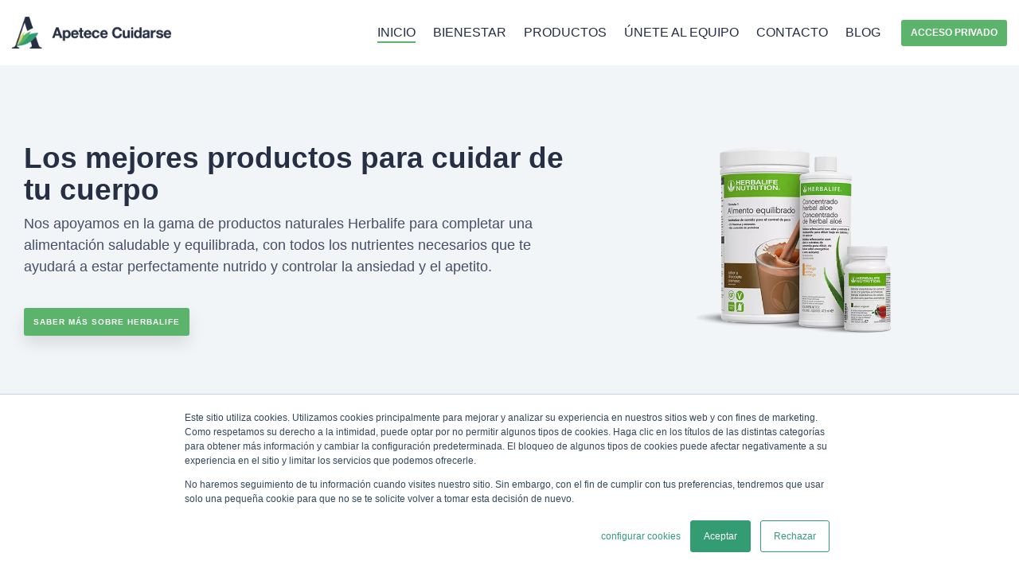

--- FILE ---
content_type: text/html;charset=utf-8
request_url: https://apetececuidarse.com/?user=LXE5
body_size: 14312
content:
<!doctype html><html lang="es-es"><head>
    <meta charset="utf-8">
    <title>home</title>
    <link rel="shortcut icon" href="https://apetececuidarse.com/hubfs/logo%20apetececuidarse%20sin%20letras-2.png">
    <meta name="description" content="Transforma tu cuerpo, y mejora tu estilo de vida con Herbalife. 
Alcanza tus metas de bienestar y éxito financiero. ¡Contacta con nosotros ahora!">
    
    
    
    
    
<meta name="viewport" content="width=device-width, initial-scale=1">

    
    <meta property="og:description" content="Transforma tu cuerpo, y mejora tu estilo de vida con Herbalife. 
Alcanza tus metas de bienestar y éxito financiero. ¡Contacta con nosotros ahora!">
    <meta property="og:title" content="home">
    <meta name="twitter:description" content="Transforma tu cuerpo, y mejora tu estilo de vida con Herbalife. 
Alcanza tus metas de bienestar y éxito financiero. ¡Contacta con nosotros ahora!">
    <meta name="twitter:title" content="home">

    

    
    <style>
a.cta_button{-moz-box-sizing:content-box !important;-webkit-box-sizing:content-box !important;box-sizing:content-box !important;vertical-align:middle}.hs-breadcrumb-menu{list-style-type:none;margin:0px 0px 0px 0px;padding:0px 0px 0px 0px}.hs-breadcrumb-menu-item{float:left;padding:10px 0px 10px 10px}.hs-breadcrumb-menu-divider:before{content:'›';padding-left:10px}.hs-featured-image-link{border:0}.hs-featured-image{float:right;margin:0 0 20px 20px;max-width:50%}@media (max-width: 568px){.hs-featured-image{float:none;margin:0;width:100%;max-width:100%}}.hs-screen-reader-text{clip:rect(1px, 1px, 1px, 1px);height:1px;overflow:hidden;position:absolute !important;width:1px}
</style>

<link rel="stylesheet" href="https://apetececuidarse.com/hubfs/hub_generated/template_assets/1/73049893299/1769103954316/template_main-head.min.css">
<link class="hs-async-css" rel="preload" href="https://apetececuidarse.com/hubfs/hub_generated/template_assets/1/73050309546/1769103905439/template_main-foot.min.css" as="style" onload="this.onload=null;this.rel='stylesheet'">
<noscript><link rel="stylesheet" href="https://apetececuidarse.com/hubfs/hub_generated/template_assets/1/73050309546/1769103905439/template_main-foot.min.css"></noscript>
<link rel="stylesheet" href="https://apetececuidarse.com/hubfs/hub_generated/template_assets/1/133652592667/1769103937301/template_child.min.css">
<link rel="stylesheet" href="https://apetececuidarse.com/hubfs/hub_generated/template_assets/1/133665220970/1769103910884/template_global-header-v2.min.css">

<style>

  
  
  .hhs-top-bar {
    background-color: rgba(255, 255, 255, 1);
    padding: 9px 0;
    
  }
  .hhs-top-bar.sticky-menu.active {
    padding: 5px 0; 
  }
  
  @media (min-width: 992px) {
    
  }
  
  
  
  .hhs-top-bar.hhs-alt-nav .logo-sticky,
  .logo-standard  {
    max-width: 200px;
    float: left;
  }
  
  .hhs-top-bar.hhs-alt-nav.sticky-menu.active .logo-sticky,
  .logo-sticky  {
    max-width: 150px;
    float: left;
  }
  
  .hhs-header-logo {
    padding-top:  0px;
  }
  
  
  .hhs-nav-grid__menu {
    
      margin-left: auto;
    
  }
  
  .hhs-top-bar .hs-menu-wrapper.hs-menu-flow-horizontal>ul li a,
  .hs-menu-wrapper.hs-menu-flow-horizontal ul.hhs-nav-links .hs-menu-item a {
    color: rgba(36, 44, 68, 1.0);
  }
  
  
  .hhs-top-bar .hs-menu-wrapper.hs-menu-flow-horizontal>ul li {
    margin: 15px 11px;
  }
  
  .hhs-top-bar .hs-menu-wrapper.hs-menu-flow-horizontal>ul li a:hover,
  .hs-menu-wrapper.hs-menu-flow-horizontal ul.hhs-nav-links .hs-menu-item a:hover,
  .hhs-top-bar .hs-menu-wrapper.hs-menu-flow-horizontal>ul li a:hover,
  .hhs-header-search a i:hover,
  .hhs-lang-switch .globe_class:hover{
    color: rgba(52, 156, 115, 1.0);
  } 
  
  .hhs-header-search a i{
    color: rgba(36, 44, 68, 1);
    
  }
  
  .hhs-top-bar .hs-menu-wrapper.hs-menu-flow-horizontal>ul li.hs-menu-depth-1.active:after,
  .hhs-top-bar .hs-menu-wrapper.hs-menu-flow-horizontal>ul li.hs-menu-depth-1:after {
    background-color: rgba(92, 180, 108, 1.0);
  }
  
  
  
  .hhs-lang-switch .globe_class:before{
    color: rgba(36, 44, 68, 1);
  }
  
  .lang_list_class li {
     background: rgba(255, 255, 255, 1) !important;
  }
  
  .hhs-lang-switch .lang_list_class:after {
   border-bottom-color: rgba(255, 255, 255, 1) !important;
  }
  
  
 
  .hhs-hat-menu .hs-menu-children-wrapper,
  .sc-site-header__menu .hs-menu-children-wrapper {
    background-color: #FFFFFF;
  }
  
  .hhs-hat-menu .hs-menu-children-wrapper:before,
  .hs-menu-wrapper.hs-menu-flow-horizontal>ul li.hs-item-has-children ul.hs-menu-children-wrapper:before {
     color: rgba(255, 255, 255, 1) !important;
  }
  
  .hhs-hat-menu .hs-menu-children-wrapper li a,
  .hhs-lang-switch .lang_list_class li a,
  .custom-menu-primary .hs-menu-wrapper > ul li a, 
  .hs-menu-wrapper.hs-menu-flow-horizontal > ul li.hs-item-has-children ul.hs-menu-children-wrapper li a,
  .hhs-lang-switch .lang_list_class li a {
    color: #444444;
    font-size: 14px !important;
  }
  
  .hhs-hat-menu .hs-menu-children-wrapper li a:hover,
  .hhs-lang-switch .lang_list_class li a:hover,
  .hs-menu-wrapper.hs-menu-flow-horizontal ul.hhs-nav-links .hs-menu-item.hs-menu-depth-2 a:hover,
  .hhs-top-bar .hs-menu-wrapper.hs-menu-flow-horizontal>ul li.hs-item-has-children ul.hs-menu-children-wrapper li a:hover{
   background-color:  #ffffff;
  }
  
  .hhs-hat-menu .hs-menu-children-wrapper li a:hover,
  .hhs-lang-switch .lang_list_class li a:hover,
  .custom-menu-primary .hs-menu-wrapper > ul li.hs-item-has-children ul.hs-menu-children-wrapper li a:hover,
  .hs-menu-wrapper.hs-menu-flow-horizontal ul.hhs-nav-links .hs-menu-item.hs-menu-depth-2 a:hover,
  .hhs-top-bar .hs-menu-wrapper.hs-menu-flow-horizontal>ul li.hs-item-has-children ul.hs-menu-children-wrapper li a:hover{
   color: #444444 !important;
  }
  .custom-menu-primary .hs-menu-wrapper > ul li.hs-item-has-children ul.hs-menu-children-wrapper li.active a:hover {
    color: #444444 !important;
  }
  
  .hhs-top-bar.hhs-alt-nav .hs-menu-wrapper.hs-menu-flow-horizontal ul.hhs-nav-links ul .hs-menu-item.sub-active a,
  .hhs-top-bar .hs-menu-wrapper.hs-menu-flow-horizontal ul.hhs-nav-links ul .hs-menu-item.sub-active a{
     background-color:  #5cb46c;
     color: #444444 !important;
    }
    
  
  
  .hhs-top-bar.hhs-alt-nav.sticky-menu,
  .hhs-top-bar.sticky-menu,
  .hhs-top-bar.hhs-alt-nav{
    background-color: rgba(255, 255, 255, 0.40);
  }
  .sticky-menu.active {
    background-color: rgba(255, 255, 255, 0.40);
  }
  
  .hhs-top-bar.sticky-menu .hs-menu-wrapper.hs-menu-flow-horizontal>ul li a,
  .hhs-top-bar.hhs-alt-nav .hs-menu-wrapper.hs-menu-flow-horizontal>ul li a,
  .hhs-top-bar.hhs-alt-nav .hs-menu-wrapper.hs-menu-flow-horizontal ul.hhs-nav-links .hs-menu-item a,
  .hhs-top-bar.hhs-alt-nav .hhs-header-search a i,
  .hhs-top-bar.hhs-alt-nav .fas,
  .hhs-top-bar.hhs-alt-nav .hhs-lang-switch .globe_class:before,
  .sticky-menu .hs-menu-wrapper.hs-menu-flow-horizontal ul.hhs-nav-links li a,
  .sticky-menu .hhs-nav-grid__extras i,
  .sticky-menu .hhs-lang-switch .globe_class:before{
    color: rgba(36, 44, 68, 1.0);
  }
  
  .hhs-top-bar.hhs-alt-nav .hs-menu-wrapper.hs-menu-flow-horizontal ul.hhs-nav-links ul .hs-menu-item a {
    color: #444444;
  }
  
  .hhs-top-bar.sticky-menu .hs-menu-wrapper.hs-menu-flow-horizontal>ul li a:hover,
  .hhs-top-bar.hhs-alt-nav .hs-menu-wrapper.hs-menu-flow-horizontal>ul li a:hover,
  .hhs-top-bar.hhs-alt-nav .hhs-top-bar .hs-menu-wrapper.hs-menu-flow-horizontal .hs-menu-depth-1:first-child:hover,
  .hhs-top-bar.hhs-alt-nav .hhs-header-search a i:hover,
  .hhs-top-bar.hhs-alt-nav .fas:hover,
  .hhs-top-bar.hhs-alt-nav .hhs-lang-switch .globe_class:before,
  .sticky-menu .hhs-top-bar .hs-menu-wrapper.hs-menu-flow-horizontal .hs-menu-depth-1:first-child:hover,
  .sticky-menu .hs-menu-wrapper.hs-menu-flow-horizontal ul.hhs-nav-links li a:hover,
  .sticky-menu .hhs-header-search a i:hover{
    color: rgba(52, 156, 115, 1.0);
  }
  
  .hhs-top-bar.hhs-alt-nav .hhs-header-search a i,
  .hhs-top-bar.hhs-alt-nav .globe_class {
    color: rgba(36, 44, 68, 1) !important;
  }
  
  .hhs-top-bar.hhs-alt-nav .hhs-top-bar .hs-menu-wrapper.hs-menu-flow-horizontal>ul li a:hover,
  .hhs-top-bar.hhs-alt-nav .hhs-header-search a i:hover,
  .hhs-top-bar.hhs-alt-nav .globe_class:hover {
    color: rgba(52, 156, 115, 1) !important;
  }
  
  
  .hhs-top-bar.hhs-alt-nav .hs-menu-wrapper.hs-menu-flow-horizontal>ul li.hs-menu-depth-1.active:after,
  .hhs-top-bar.hhs-alt-nav .hs-menu-wrapper.hs-menu-flow-horizontal>ul li.hs-menu-depth-1:after,
  .sticky-menu.hhs-top-bar .hs-menu-wrapper.hs-menu-flow-horizontal>ul li.hs-menu-depth-1.active:after,
  .sticky-menu.hhs-top-bar .hs-menu-wrapper.hs-menu-flow-horizontal>ul li.hs-menu-depth-1:after {
    background-color: rgba(92, 180, 108, 1.0);
  }
 
  
  
  .hhs-header-cta .cta-secondary,
  .hhs-header-cta .cta-tertiary,
  .hhs-header-cta .cta-primary,
  .hhs-header-cta .cta-four,
  .hhs-header-cta .cta-five{
    padding: 10px 12px !important;
    font-size: 12px !important;
    -webkit-box-shadow: none;
    box-shadow: none;
  }
  
   
   
  
  .hhs-side-menu {
   width:  400px;
  }
  
  .hhs-side-menu {
   background-color:  rgba(255, 255, 255, 1.0);
  }
  
  .body-wrapper::after {
    background-color:  rgba(0, 0, 0, 0.6);
  }
  
  
  
  .hamburger-icon .line {
    background: rgba(38, 47, 67, 1.0);
  }
  
  .hhs-top-bar.hhs-alt-nav .hamburger-icon .line,
  .sticky-menu .hamburger-icon .line {
    background: rgba(68, 68, 68, 1.0);
  }
  
  .hamburger-icon.active .line {
    background: rgba(68, 68, 68, 1.0);
  }
  
  
    .hhs-side-menu__controls .hhs-lang-switch {
      right: 70px !important;   
    }
  
  
  
  .hhs-side-menu .hhs-lang-switch .globe_class:before,
  .hhs-side-menu .fas{
    color: rgba(68, 68, 68, 1.0);
  }
  
  .hhs-top-bar .fas {
    color: #242c44;
  }
  
  .hhs-side-menu__footer a i,
  .hhs-side-menu__footer a:visited i {
    color: #333333;
  }
  
  .hhs-side-menu__footer a:hover i,
  .hhs-side-menu__footer a:focus i {
    color: #666666;
  }
  
  
  
  .hhs-side-menu .hhs-side-menu__mobile li a {
    font-size: 18px;
    font-weight: bold;
    color: rgba(102, 102, 102, 1.0);
  }
  
  .hhs-side-menu .hhs-side-menu__mobile li a:hover {
    color: rgba(0, 0, 0, 1.0);
  }
  
  .hhs-sidebar-nav-toggle i {
    color: rgba(153, 153, 153, 1.0);
  }
  
  
  
  .hhs-side-menu__extras .hs-menu-item a,
  .hhs-side-menu__extras .hs-menu-wrapper.hs-menu-flow-horizontal>ul li.hs-item-has-children ul.hs-menu-children-wrapper a {
    font-size: 14px;
    font-weight: nomral;
    color: rgba(102, 102, 102, 1);
  }
  
  .hhs-side-menu__extras .hs-menu-item a:hover,
  .hhs-side-menu__extras .hs-menu-wrapper.hs-menu-flow-horizontal>ul li.hs-item-has-children ul.hs-menu-children-wrapper a:hover {
    color: rgba(0, 164, 189, 1);
  }
  
  
  
  
    .hhs-side-menu__extras {flex: 1;}
  
  
  @media (max-width: 575px) {
    .hhs-side-menu {
     width: 100%; 
    }
  }
  
   
   
  
  
  
  
  
  
  
  
    .hhs-menu-toggle {
      display: none;  
    }
    @media (max-width: 960px) {
      .hhs-menu-toggle {
        display: block;  
      }
    }
    @media (max-width: 920px) {
      .hhs-menu-toggle {
        display: block;  
      }
    }
  
  
    
  
  .hhs-side-menu__ctas .hhs-side-cta-1,
  .hhs-side-menu__ctas .hhs-side-cta-2{
    display: none;
  }
  @media (max-width: 960px) {
      .hhs-extras-ctas,
      .hhs-extras-ctas .hhs-head-cta-1 {
        display: none;
      }
      .hhs-side-menu__ctas .hhs-side-cta-1 {
        display: inline-block;
      }
    }
    @media (max-width: 920px) {
      .hhs-extras-ctas .hhs-head-cta-2 {
        display: none;
      }
      .hhs-side-menu__ctas .hhs-side-cta-2 {
        display: inline-block;
      }
    }
    
  
    @media (min-width: 850px) {
      .hhs-side-menu__mobile {
        display: none;
      }
    }

  @media (max-width: 850px) {
    .main-nav .sc-site-header__menu {
       display: none;
      }
    }
  
  
  
  
  
  
  
  
  
  
  
  
  
   
  @media (max-width: 922px) {
    .custom-menu-primary .hs-menu-wrapper > ul {
       margin-top: 6px !important;
    }
    .custom-menu-primary .hs-menu-wrapper > ul,
    .custom-menu-primary .hs-menu-wrapper > ul li.active a:hover{
      background-color:  rgba(255, 255, 255, 1) !important;
    }
    .hhs-top-bar .hs-menu-wrapper.hs-menu-flow-horizontal>ul li a:hover,
    .custom-menu-primary .hs-menu-wrapper > ul li.active a:hover {
      color:  #444444 ;
    }
    .custom-menu-primary .hs-menu-wrapper > ul li{
      
        border-top: 1px solid rgba(0, 0, 0, .1) !important; 
      
    }
    .custom-menu-primary .hs-menu-wrapper > ul ul li{
      
        background-color: rgba(0, 0, 0, .05);
      
    }
    
      .sticky-menu.active {
        position: fixed !important;
      }
    
  }
  
  
  @media (max-width: 575px) {
    .logo-standard, .logo-sticky {
      max-width: 100px !important;
    }
    
      .hhs-nav-opt-items .hhs-header-search {
        right: 3px;
      }
      .hhs-nav-opt-items .hhs-lang-switch
       {
        right: 33px;
      }
    
  }
  
</style>

<link rel="stylesheet" href="https://apetececuidarse.com/hubfs/hub_generated/template_assets/1/133665222326/1769103959671/template_global-footer.min.css">
<style>
  
  
  



  
  #hs_cos_wrapper_global_footer .hhs-footer-mod {
    padding-top: 10px;
    padding-bottom: 10px;
    
    
      background-color: rgba(238, 238, 238, 1.0);
    }
  


  
  .hhs-foot-base-nav .hs-menu-wrapper.hs-menu-flow-horizontal > ul li a,
  .hhs-foot-nav-col .hs-menu-wrapper.hs-menu-flow-horizontal>ul li.hs-item-has-children ul.hs-menu-children-wrapper li a,
  .hhs-foot-nav-col .hs-menu-wrapper.hs-menu-flow-horizontal > ul li a {
    color: #0600FF !important;
  }
  .hhs-foot-base-nav .hs-menu-wrapper.hs-menu-flow-horizontal > ul li a:hover,
  .hhs-foot-nav-col .hs-menu-wrapper.hs-menu-flow-horizontal>ul li.hs-item-has-children ul.hs-menu-children-wrapper li a:hover,
  .hhs-foot-nav-col .hs-menu-wrapper.hs-menu-flow-horizontal > ul li a:hover {
    color: #00a4bd  !important;
  }
  .foot-nav-title,
  .hhs-foot-rss h5,
  .hhs-foot-nav-col h5 {
    margin-bottom: 21px;
    color: #444444;
  }

  .hhs-foot-rss .hs_cos_wrapper_type_inline_rich_text p,
  .hhs-foot-rss .hs_cos_wrapper_type_inline_rich_text l1,
  .hhs-foot-rss .hs_cos_wrapper_type_inline_rich_text span,
  .hhs-foot-rss label{
    color: #999999;
  }
  
  .hhs-foot-base-nav .hs-menu-wrapper.hs-menu-flow-horizontal > ul li a {
    font-size: 12px;
  }

  
  .hhs-footer-mod .hhs-post-content a h6  {
    color: #FFFFFF;
    font-size: 16px;
    line-height: 20px;
  }
  .hhs-footer-mod .hhs-post-summary p  {
    color: #999999;
    font-size: 14px;
    line-height: 18px;
  }
  .hhs-foot-rss .hs-rss-title:hover {
    color: #00a4bd;
  }
   .hhs-footer-mod .hhs-post-feat-img {
    min-height: 120px;
  }
  .hhs-foot-rss .hs-rss-item.hs-with-featured-image .hs-rss-item-text  {
   margin-top: 120px;
  }
  .hhs-foot-break-line {
    border-color:  #161e27;
  }
  .hhs-foot-copyright {
    color: #5cb46c;
  }
  
  
  
  
    @media (max-width: 575px) {
     .hhs-foot-nav-col .hhs-col-content {
       display: none; 
       text-align: center;
     }
     .hhs-foot-nav-col .hhs-col-content.open-menu {
       display: block;
       text-align: center;
     } 
    }
  @media (max-width: 922px) {
    #hs_cos_wrapper_global_footer .hhs-footer-mod {
      padding-top: 10px;
      padding-bottom: 10px;
    }
  }

  
  #return-to-top {
   background: rgba(68, 68, 68, 0.7);
  }
  #return-to-top:hover {
   background: rgba(68, 68, 68, 0.9);
  }

  
  @media (max-width: 575px) {
    #hs_cos_wrapper_global_footer .hhs-footer-mod {
      padding-top: 10px;
      padding-bottom: 10px;
    }
    .hhs-foot-nav-col {
     border-color: #161e27;
    }
  }
</style>

<style>
  
  
  #hs_cos_wrapper_widget_1709665423090 .hhs-img-text-mod {
    padding-top: 0px;
    padding-bottom:  25px;
    background-color: rgba(242, 245, 248, 1.0);
    overflow: hidden;
  }
  
  
  
  #hs_cos_wrapper_widget_1709665423090 .hhs-rich-text h1, #hs_cos_wrapper_widget_1709665423090 .hhs-rich-text h2,#hs_cos_wrapper_widget_1709665423090 .hhs-rich-text h3, #hs_cos_wrapper_widget_1709665423090 .hhs-rich-text h4, #hs_cos_wrapper_widget_1709665423090 .hhs-rich-text h5, #hs_cos_wrapper_widget_1709665423090 .hhs-rich-text h6, #hs_cos_wrapper_widget_1709665423090 .hhs-rich-text p, #hs_cos_wrapper_widget_1709665423090 .hhs-rich-text span, #hs_cos_wrapper_widget_1709665423090 .hhs-rich-text li , #hs_cos_wrapper_widget_1709665423090 .hhs-rich-text * {
    text-align: left;
  }
  
  #hs_cos_wrapper_widget_1709665423090 .hhs-rich-text-in.overlay-img h1, #hs_cos_wrapper_widget_1709665423090 .hhs-rich-text.overlay-img-in.overlay-img h2,#hs_cos_wrapper_widget_1709665423090 .hhs-rich-text-in.overlay-img h3, #hs_cos_wrapper_widget_1709665423090 .hhs-rich-text-in.overlay-img h4, #hs_cos_wrapper_widget_1709665423090 .hhs-rich-text-in.overlay-img h5, #hs_cos_wrapper_widget_1709665423090 .hhs-rich-text-in.overlay-img h6 {
    z-index: 2;
    position: relative;
    margin-right: -160px;
    
  }
  
  #hs_cos_wrapper_widget_1709665423090 .hhs-divider.overlay-img {
    margin-right: -160px !important;
    text-align: right;
  }
  
  
  
  
  
    #hs_cos_wrapper_widget_1709665423090 .hhs-divider {margin-right: 50px; margin-left: 0px;}
  
  
  #hs_cos_wrapper_widget_1709665423090 .hhs-rich-text {
   padding-top:  0px;
  }
  
  @media (max-width: 826px){
   #hs_cos_wrapper_widget_1709665423090 .hhs-rich-text.overlay-img h1, #hs_cos_wrapper_widget_1709665423090 .hhs-rich-text.overlay-img.overlay-img h2,#hs_cos_wrapper_widget_1709665423090 .hhs-rich-text.overlay-img h3, #hs_cos_wrapper_widget_1709665423090 .hhs-rich-text.overlay-img h4, #hs_cos_wrapper_widget_1709665423090 .hhs-rich-text.overlay-img h5, #hs_cos_wrapper_widget_1709665423090 .hhs-rich-text.overlay-img h6 {
     margin-right: 0px;
     padding: 0px;
    }
  }#hs_cos_wrapper_widget_1709665423090 .hhs-rich-text-in,
    #hs_cos_wrapper_widget_1709665423090 .hhs-img-col {
      display: table; 
      width: 100%;
    }
    #hs_cos_wrapper_widget_1709665423090 .hhs-rich-text-in {
      height: 100%;
    }
    #hs_cos_wrapper_widget_1709665423090 .hhs-rich-text,
    #hs_cos_wrapper_widget_1709665423090 .hhs-img {
      display: table-cell;
      vertical-align: middle;
    }
  
  
  
  
  
  
  
  @media (max-width: 992px) {
    #hs_cos_wrapper_widget_1709665423090 .hhs-img-text-mod {
      padding-top: 50px;
      padding-bottom: 50px;
    }
    
     #hs_cos_wrapper_widget_1709665423090 .order-1-tablet {order: 1;}
     #hs_cos_wrapper_widget_1709665423090 .order-2-tablet {order: 2;}
    
    
    #hs_cos_wrapper_widget_1709665423090 .hhs-rich-text-in.overlay-img h1, #hs_cos_wrapper_widget_1709665423090 .hhs-rich-text-in.overlay-img h2,#hs_cos_wrapper_widget_1709665423090 .hhs-rich-text-in.overlay-img h3, #hs_cos_wrapper_widget_1709665423090 .hhs-rich-text-in.overlay-img h4, #hs_cos_wrapper_widget_1709665423090 .hhs-rich-text-in.overlay-img h5, #hs_cos_wrapper_widget_1709665423090 .hhs-rich-text-in.overlay-img h6 {
      z-index: 1;
      position: relative;
      margin-right: unset;
      background-color: transparent !important;
      padding: 0 !important;
    }
    #hs_cos_wrapper_widget_1709665423090 .hhs-divider.overlay-img {
      margin-right: unset;
      text-align: left;
    }
    #hs_cos_wrapper_widget_1709665423090 .hhs-divider.overlay-img {
      margin-right: unset !important;
    }
    
  }
  
  
  
  
  
  
  @media (max-width: 575px) {
    #hs_cos_wrapper_widget_1709665423090 .hhs-img-text-mod {
      padding-top: 25px;
      padding-bottom: 25px;
    }
    #hs_cos_wrapper_widget_1709665423090 .hhs-rich-text {
      
        padding-top: 0px;
      
    }
    #hs_cos_wrapper_widget_1709665423090 .hhs-rich-text h1, #hs_cos_wrapper_widget_1709665423090 .hhs-rich-text h2,#hs_cos_wrapper_widget_1709665423090 .hhs-rich-text h3, #hs_cos_wrapper_widget_1709665423090 .hhs-rich-text h4, #hs_cos_wrapper_widget_1709665423090 .hhs-rich-text h5, #hs_cos_wrapper_widget_1709665423090 .hhs-rich-text h6, #hs_cos_wrapper_widget_1709665423090 .hhs-rich-text p, #hs_cos_wrapper_widget_1709665423090 .hhs-rich-text span, #hs_cos_wrapper_widget_1709665423090 .hhs-rich-text li {
      text-align: left;
    }
    
      #hs_cos_wrapper_widget_1709665423090 .hhs-divider {margin-right: 50px; margin-left: 0px;}
    
    
  }
</style>

<link class="hs-async-css" rel="preload" href="https://apetececuidarse.com/hubfs/hub_generated/template_assets/1/73049572533/1769103922555/template_row-image-text-opt2.min.css" as="style" onload="this.onload=null;this.rel='stylesheet'">
<noscript><link rel="stylesheet" href="https://apetececuidarse.com/hubfs/hub_generated/template_assets/1/73049572533/1769103922555/template_row-image-text-opt2.min.css"></noscript>

<style>
  
  
  
  #hs_cos_wrapper_module_1715072103494 .hhs-img-hover {
      padding-top: 100px;
      padding-bottom:  10px;
    
      background-color: rgba(255, 255, 255, 1);
    
    }
  
  
  @media (max-width: 922px) {
    #hs_cos_wrapper_module_1715072103494 .hhs-img-hover {
      padding-top: 50px;
      padding-bottom: 50px;
    }
  }
  @media (max-width: 575px) {
    #hs_cos_wrapper_module_1715072103494 .hhs-img-hover {
      padding-top: 10px;
      padding-bottom: 10px;
    }
  }
  
  
  
   

  
  
  
  
  
  
  #hs_cos_wrapper_module_1715072103494 .hhs-img-hover-con {
    height: 250px;
    -webkit-border-radius: 5px;
    border-radius: 5px;
  }
  
  #hs_cos_wrapper_module_1715072103494  .hhs-img-hover-front,
  #hs_cos_wrapper_module_1715072103494  .hhs-img-hover-back{
    padding: 30px 30px 0 0;
  }
  
  #hs_cos_wrapper_module_1715072103494 .img-hover-overlay {
   -webkit-border-radius: 5px;
    border-radius: 5px;
  }
  
  #hs_cos_wrapper_module_1715072103494 .hhs-img-hover-con .hhs-img-hover-back ,
  #hs_cos_wrapper_module_1715072103494 .hhs-img-hover-con .hhs-img-hover-front {
    padding: 30px;
  }
  
  
  @media (max-width: 922px) {
    #hs_cos_wrapper_module_1715072103494 .hhs-img-hover-con {
     height: 200px;
    }
    
    
  }
  @media (max-width: 575px) {
    #hs_cos_wrapper_module_1715072103494 .hhs-img-hover-con {
     height: 250px;
    }
  }
  
  
  
  
  
  
  #hs_cos_wrapper_module_1715072103494 .c1 .img-hover-overlay {
    background-color: rgba(0, 0, 0, 0.40);
  }
  #hs_cos_wrapper_module_1715072103494 .c1 .hhs-img-hover-con:hover .img-hover-overlay {
    background-color: rgba(51, 71, 91, 0.80);
  }
  
  
  
  
  
  #hs_cos_wrapper_module_1715072103494 .c2 .img-hover-overlay {
    background-color: rgba(0, 0, 0, 0.40);
  }
  #hs_cos_wrapper_module_1715072103494 .c2 .hhs-img-hover-con:hover .img-hover-overlay {
    background-color: rgba(51, 71, 91, 0.80);
  }
  
  
  
  
  
  #hs_cos_wrapper_module_1715072103494 .c3 .img-hover-overlay {
    background-color: rgba(255, 255, 255, 0.40);
  }
  #hs_cos_wrapper_module_1715072103494 .c3 .hhs-img-hover-con:hover .img-hover-overlay {
    background-color: rgba(238, 238, 238, 0.10);
  }
  
  
  
  
  
  #hs_cos_wrapper_module_1715072103494 .c4 .img-hover-overlay {
    background-color: rgba(0, 0, 0, 0.40);
  }
  #hs_cos_wrapper_module_1715072103494 .c4 .hhs-img-hover-con:hover .img-hover-overlay {
    background-color: rgba(51, 71, 91, 0.80);
  }
  
  
  @media (max-width: 992px) {
    
  }
  
  @media (max-width: 575px) {
    
  }
  
  
</style>

<link class="hs-async-css" rel="preload" href="https://apetececuidarse.com/hubfs/hub_generated/template_assets/1/73050372364/1769103921358/template_row-hover-cards.min.css" as="style" onload="this.onload=null;this.rel='stylesheet'">
<noscript><link rel="stylesheet" href="https://apetececuidarse.com/hubfs/hub_generated/template_assets/1/73050372364/1769103921358/template_row-hover-cards.min.css"></noscript>

<style>
  
  
  
  #hs_cos_wrapper_module_1715072180039 .hhs-text-mod {
      padding-top: 10px;
      padding-bottom:  50px;background-color: rgba(255, 255, 255, 1);}
  
  @media (max-width: 922px) {
    #hs_cos_wrapper_module_1715072180039 .hhs-text-mod {
      padding-top: 50px;
      padding-bottom: 50px;
    }
  }
  @media (max-width: 575px) {
    #hs_cos_wrapper_module_1715072180039 .hhs-text-mod {
      padding-top: 10px;
      padding-bottom: 25px;
    }
  }
  
  
  
    #hs_cos_wrapper_module_1715072180039 .hhs-video-player {
      background: #000000 url() no-repeat center center;
      background-size: cover;
    }#hs_cos_wrapper_module_1715072180039 .c1 .hhs-rich-text, #hs_cos_wrapper_module_1715072180039 .c1 .hhs-rich-text h1, #hs_cos_wrapper_module_1715072180039 .c1 .hhs-rich-text h2,#hs_cos_wrapper_module_1715072180039 .c1 .hhs-rich-text h3, #hs_cos_wrapper_module_1715072180039 .c1 .hhs-rich-text h4, #hs_cos_wrapper_module_1715072180039 .c1 .hhs-rich-text h5, #hs_cos_wrapper_module_1715072180039 .c1 .hhs-rich-text h6, #hs_cos_wrapper_module_1715072180039 .c1 .hhs-rich-text p, #hs_cos_wrapper_module_1715072180039 .c1 .hhs-rich-text span, #hs_cos_wrapper_module_1715072180039 .c1 .hhs-rich-text li, #hs_cos_wrapper_module_1715072180039 .c1 .hhs-rich-text blockquote {text-align: center;
  }@media (max-width: 992px) {
    #hs_cos_wrapper_module_1715072180039 .c1 .hhs-rich-text h1, #hs_cos_wrapper_module_1715072180039 .c1 .hhs-rich-text h2,#hs_cos_wrapper_module_1715072180039 .c1 .hhs-rich-text h3, #hs_cos_wrapper_module_1715072180039 .c1 .hhs-rich-text h4, #hs_cos_wrapper_module_1715072180039 .c1 .hhs-rich-text h5, #hs_cos_wrapper_module_1715072180039 .c1 .hhs-rich-text h6, #hs_cos_wrapper_module_1715072180039 .c1 .hhs-rich-text p, #hs_cos_wrapper_module_1715072180039 .c1 .hhs-rich-text span, #hs_cos_wrapper_module_1715072180039 .c1 .hhs-rich-text li {
      text-align: center;
    }
  }
  @media (max-width: 575px) {
    #hs_cos_wrapper_module_1715072180039 .c1 .hhs-rich-text h1, #hs_cos_wrapper_module_1715072180039 .c1 .hhs-rich-text h2,#hs_cos_wrapper_module_1715072180039 .c1 .hhs-rich-text h3, #hs_cos_wrapper_module_1715072180039 .c1 .hhs-rich-text h4, #hs_cos_wrapper_module_1715072180039 .c1 .hhs-rich-text h5, #hs_cos_wrapper_module_1715072180039 .c1 .hhs-rich-text h6, #hs_cos_wrapper_module_1715072180039 .c1 .hhs-rich-text p, #hs_cos_wrapper_module_1715072180039 .c1 .hhs-rich-text span, #hs_cos_wrapper_module_1715072180039 .c1 .hhs-rich-text li {
      text-align: center;
    }
  }@media (max-width: 992px) {
    #hs_cos_wrapper_module_1715072180039 .c1 .hhs-rich-text {
      text-align: center;
    }
  }
  @media (max-width: 575px) {
    #hs_cos_wrapper_module_1715072180039 .c1 .hhs-rich-text {
      text-align: center;
    }
  }
  
  
  
  
  
  
  
  
  
  
  
  
  
</style>

<link class="hs-async-css" rel="preload" href="https://apetececuidarse.com/hubfs/hub_generated/template_assets/1/73049658247/1769103934589/template_row-multi-column-content.min.css" as="style" onload="this.onload=null;this.rel='stylesheet'">
<noscript><link rel="stylesheet" href="https://apetececuidarse.com/hubfs/hub_generated/template_assets/1/73049658247/1769103934589/template_row-multi-column-content.min.css"></noscript>

<style>
  
  
  #hs_cos_wrapper_widget_1709504520975 .hhs-img-text-mod {
    padding-top: 100px;
    padding-bottom:  100px;
    background-color: rgba(242, 245, 248, 1.0);
    overflow: hidden;
  }
  
  
  
  #hs_cos_wrapper_widget_1709504520975 .hhs-rich-text h1, #hs_cos_wrapper_widget_1709504520975 .hhs-rich-text h2,#hs_cos_wrapper_widget_1709504520975 .hhs-rich-text h3, #hs_cos_wrapper_widget_1709504520975 .hhs-rich-text h4, #hs_cos_wrapper_widget_1709504520975 .hhs-rich-text h5, #hs_cos_wrapper_widget_1709504520975 .hhs-rich-text h6, #hs_cos_wrapper_widget_1709504520975 .hhs-rich-text p, #hs_cos_wrapper_widget_1709504520975 .hhs-rich-text span, #hs_cos_wrapper_widget_1709504520975 .hhs-rich-text li , #hs_cos_wrapper_widget_1709504520975 .hhs-rich-text * {
    text-align: left;
  }
  
  #hs_cos_wrapper_widget_1709504520975 .hhs-rich-text-in.overlay-img h1, #hs_cos_wrapper_widget_1709504520975 .hhs-rich-text.overlay-img-in.overlay-img h2,#hs_cos_wrapper_widget_1709504520975 .hhs-rich-text-in.overlay-img h3, #hs_cos_wrapper_widget_1709504520975 .hhs-rich-text-in.overlay-img h4, #hs_cos_wrapper_widget_1709504520975 .hhs-rich-text-in.overlay-img h5, #hs_cos_wrapper_widget_1709504520975 .hhs-rich-text-in.overlay-img h6 {
    z-index: 2;
    position: relative;
    margin-left: -160px;
    
  }
  
  #hs_cos_wrapper_widget_1709504520975 .hhs-divider.overlay-img {
    margin-left: -160px !important;
    text-align: left;
  }
  
  
  
  
  
    #hs_cos_wrapper_widget_1709504520975 .hhs-divider {margin-right: 50px; margin-left: 0px;}
  
  
  #hs_cos_wrapper_widget_1709504520975 .hhs-rich-text {
   padding-top:  0px;
  }
  
  @media (max-width: 826px){
   #hs_cos_wrapper_widget_1709504520975 .hhs-rich-text.overlay-img h1, #hs_cos_wrapper_widget_1709504520975 .hhs-rich-text.overlay-img.overlay-img h2,#hs_cos_wrapper_widget_1709504520975 .hhs-rich-text.overlay-img h3, #hs_cos_wrapper_widget_1709504520975 .hhs-rich-text.overlay-img h4, #hs_cos_wrapper_widget_1709504520975 .hhs-rich-text.overlay-img h5, #hs_cos_wrapper_widget_1709504520975 .hhs-rich-text.overlay-img h6 {
     margin-left: 0px;
     padding: 0px;
    }
  }
  
  
  
  
  
  
  
  @media (max-width: 992px) {
    #hs_cos_wrapper_widget_1709504520975 .hhs-img-text-mod {
      padding-top: 50px;
      padding-bottom: 50px;
    }
    
     #hs_cos_wrapper_widget_1709504520975 .order-1-tablet {order: 1;}
     #hs_cos_wrapper_widget_1709504520975 .order-2-tablet {order: 2;}
    
    
    #hs_cos_wrapper_widget_1709504520975 .hhs-rich-text-in.overlay-img h1, #hs_cos_wrapper_widget_1709504520975 .hhs-rich-text-in.overlay-img h2,#hs_cos_wrapper_widget_1709504520975 .hhs-rich-text-in.overlay-img h3, #hs_cos_wrapper_widget_1709504520975 .hhs-rich-text-in.overlay-img h4, #hs_cos_wrapper_widget_1709504520975 .hhs-rich-text-in.overlay-img h5, #hs_cos_wrapper_widget_1709504520975 .hhs-rich-text-in.overlay-img h6 {
      z-index: 1;
      position: relative;
      margin-left: unset;
      background-color: transparent !important;
      padding: 0 !important;
    }
    #hs_cos_wrapper_widget_1709504520975 .hhs-divider.overlay-img {
      margin-left: unset;
      text-align: left;
    }
    #hs_cos_wrapper_widget_1709504520975 .hhs-divider.overlay-img {
      margin-left: unset !important;
    }
    
  }
  
  
  
  
  
  
  @media (max-width: 575px) {
    #hs_cos_wrapper_widget_1709504520975 .hhs-img-text-mod {
      padding-top: 50px;
      padding-bottom: 50px;
    }
    #hs_cos_wrapper_widget_1709504520975 .hhs-rich-text {
      
        padding-top: 0px;
      
    }
    #hs_cos_wrapper_widget_1709504520975 .hhs-rich-text h1, #hs_cos_wrapper_widget_1709504520975 .hhs-rich-text h2,#hs_cos_wrapper_widget_1709504520975 .hhs-rich-text h3, #hs_cos_wrapper_widget_1709504520975 .hhs-rich-text h4, #hs_cos_wrapper_widget_1709504520975 .hhs-rich-text h5, #hs_cos_wrapper_widget_1709504520975 .hhs-rich-text h6, #hs_cos_wrapper_widget_1709504520975 .hhs-rich-text p, #hs_cos_wrapper_widget_1709504520975 .hhs-rich-text span, #hs_cos_wrapper_widget_1709504520975 .hhs-rich-text li {
      text-align: left;
    }
    
      #hs_cos_wrapper_widget_1709504520975 .hhs-divider {margin-right: 50px; margin-left: 0px;}
    
    
  }
</style>


<style>
  
  
  
  #hs_cos_wrapper_module_1706127395784 .hhs-img-hover {
      padding-top: 100px;
      padding-bottom:  10px;
    
      background-color: rgba(255, 255, 255, 1);
    
    }
  
  
  @media (max-width: 922px) {
    #hs_cos_wrapper_module_1706127395784 .hhs-img-hover {
      padding-top: 50px;
      padding-bottom: 50px;
    }
  }
  @media (max-width: 575px) {
    #hs_cos_wrapper_module_1706127395784 .hhs-img-hover {
      padding-top: 10px;
      padding-bottom: 10px;
    }
  }
  
  
  
   

  
  
  
  
  
  
  #hs_cos_wrapper_module_1706127395784 .hhs-img-hover-con {
    height: 250px;
    -webkit-border-radius: 5px;
    border-radius: 5px;
  }
  
  #hs_cos_wrapper_module_1706127395784  .hhs-img-hover-front,
  #hs_cos_wrapper_module_1706127395784  .hhs-img-hover-back{
    padding: 30px 30px 0 0;
  }
  
  #hs_cos_wrapper_module_1706127395784 .img-hover-overlay {
   -webkit-border-radius: 5px;
    border-radius: 5px;
  }
  
  #hs_cos_wrapper_module_1706127395784 .hhs-img-hover-con .hhs-img-hover-back ,
  #hs_cos_wrapper_module_1706127395784 .hhs-img-hover-con .hhs-img-hover-front {
    padding: 30px;
  }
  
  
  @media (max-width: 922px) {
    #hs_cos_wrapper_module_1706127395784 .hhs-img-hover-con {
     height: 200px;
    }
    
    
  }
  @media (max-width: 575px) {
    #hs_cos_wrapper_module_1706127395784 .hhs-img-hover-con {
     height: 250px;
    }
  }
  
  
  
  
  
  
  #hs_cos_wrapper_module_1706127395784 .c1 .img-hover-overlay {
    background-color: rgba(0, 0, 0, 0.40);
  }
  #hs_cos_wrapper_module_1706127395784 .c1 .hhs-img-hover-con:hover .img-hover-overlay {
    background-color: rgba(51, 71, 91, 0.80);
  }
  
  
  
  
  
  #hs_cos_wrapper_module_1706127395784 .c2 .img-hover-overlay {
    background-color: rgba(0, 0, 0, 0.40);
  }
  #hs_cos_wrapper_module_1706127395784 .c2 .hhs-img-hover-con:hover .img-hover-overlay {
    background-color: rgba(51, 71, 91, 0.80);
  }
  
  
  
  
  
  #hs_cos_wrapper_module_1706127395784 .c3 .img-hover-overlay {
    background-color: rgba(255, 255, 255, 0.40);
  }
  #hs_cos_wrapper_module_1706127395784 .c3 .hhs-img-hover-con:hover .img-hover-overlay {
    background-color: rgba(238, 238, 238, 0.10);
  }
  
  
  
  
  
  #hs_cos_wrapper_module_1706127395784 .c4 .img-hover-overlay {
    background-color: rgba(0, 0, 0, 0.40);
  }
  #hs_cos_wrapper_module_1706127395784 .c4 .hhs-img-hover-con:hover .img-hover-overlay {
    background-color: rgba(51, 71, 91, 0.80);
  }
  
  
  @media (max-width: 992px) {
    
  }
  
  @media (max-width: 575px) {
    
  }
  
  
</style>


<style>
  
  
  
  #hs_cos_wrapper_widget_1706987831202 .hhs-text-mod {
      padding-top: 10px;
      padding-bottom:  50px;background-color: rgba(255, 255, 255, 1);}
  
  @media (max-width: 922px) {
    #hs_cos_wrapper_widget_1706987831202 .hhs-text-mod {
      padding-top: 50px;
      padding-bottom: 50px;
    }
  }
  @media (max-width: 575px) {
    #hs_cos_wrapper_widget_1706987831202 .hhs-text-mod {
      padding-top: 10px;
      padding-bottom: 25px;
    }
  }
  
  
  
    #hs_cos_wrapper_widget_1706987831202 .hhs-video-player {
      background: #000000 url() no-repeat center center;
      background-size: cover;
    }#hs_cos_wrapper_widget_1706987831202 .c1 .hhs-rich-text, #hs_cos_wrapper_widget_1706987831202 .c1 .hhs-rich-text h1, #hs_cos_wrapper_widget_1706987831202 .c1 .hhs-rich-text h2,#hs_cos_wrapper_widget_1706987831202 .c1 .hhs-rich-text h3, #hs_cos_wrapper_widget_1706987831202 .c1 .hhs-rich-text h4, #hs_cos_wrapper_widget_1706987831202 .c1 .hhs-rich-text h5, #hs_cos_wrapper_widget_1706987831202 .c1 .hhs-rich-text h6, #hs_cos_wrapper_widget_1706987831202 .c1 .hhs-rich-text p, #hs_cos_wrapper_widget_1706987831202 .c1 .hhs-rich-text span, #hs_cos_wrapper_widget_1706987831202 .c1 .hhs-rich-text li, #hs_cos_wrapper_widget_1706987831202 .c1 .hhs-rich-text blockquote {text-align: center;
  }@media (max-width: 992px) {
    #hs_cos_wrapper_widget_1706987831202 .c1 .hhs-rich-text h1, #hs_cos_wrapper_widget_1706987831202 .c1 .hhs-rich-text h2,#hs_cos_wrapper_widget_1706987831202 .c1 .hhs-rich-text h3, #hs_cos_wrapper_widget_1706987831202 .c1 .hhs-rich-text h4, #hs_cos_wrapper_widget_1706987831202 .c1 .hhs-rich-text h5, #hs_cos_wrapper_widget_1706987831202 .c1 .hhs-rich-text h6, #hs_cos_wrapper_widget_1706987831202 .c1 .hhs-rich-text p, #hs_cos_wrapper_widget_1706987831202 .c1 .hhs-rich-text span, #hs_cos_wrapper_widget_1706987831202 .c1 .hhs-rich-text li {
      text-align: center;
    }
  }
  @media (max-width: 575px) {
    #hs_cos_wrapper_widget_1706987831202 .c1 .hhs-rich-text h1, #hs_cos_wrapper_widget_1706987831202 .c1 .hhs-rich-text h2,#hs_cos_wrapper_widget_1706987831202 .c1 .hhs-rich-text h3, #hs_cos_wrapper_widget_1706987831202 .c1 .hhs-rich-text h4, #hs_cos_wrapper_widget_1706987831202 .c1 .hhs-rich-text h5, #hs_cos_wrapper_widget_1706987831202 .c1 .hhs-rich-text h6, #hs_cos_wrapper_widget_1706987831202 .c1 .hhs-rich-text p, #hs_cos_wrapper_widget_1706987831202 .c1 .hhs-rich-text span, #hs_cos_wrapper_widget_1706987831202 .c1 .hhs-rich-text li {
      text-align: center;
    }
  }@media (max-width: 992px) {
    #hs_cos_wrapper_widget_1706987831202 .c1 .hhs-rich-text {
      text-align: center;
    }
  }
  @media (max-width: 575px) {
    #hs_cos_wrapper_widget_1706987831202 .c1 .hhs-rich-text {
      text-align: center;
    }
  }
  
  
  
  
  
  
  
  
  
  
  
  
  
</style>


<style>
  
  
  #hs_cos_wrapper_widget_1709666352730 .hhs-img-text-mod {
    padding-top: 100px;
    padding-bottom:  100px;
    background-color: rgba(242, 245, 248, 1.0);
    overflow: hidden;
  }
  
  
  
  #hs_cos_wrapper_widget_1709666352730 .hhs-rich-text h1, #hs_cos_wrapper_widget_1709666352730 .hhs-rich-text h2,#hs_cos_wrapper_widget_1709666352730 .hhs-rich-text h3, #hs_cos_wrapper_widget_1709666352730 .hhs-rich-text h4, #hs_cos_wrapper_widget_1709666352730 .hhs-rich-text h5, #hs_cos_wrapper_widget_1709666352730 .hhs-rich-text h6, #hs_cos_wrapper_widget_1709666352730 .hhs-rich-text p, #hs_cos_wrapper_widget_1709666352730 .hhs-rich-text span, #hs_cos_wrapper_widget_1709666352730 .hhs-rich-text li , #hs_cos_wrapper_widget_1709666352730 .hhs-rich-text * {
    text-align: left;
  }
  
  #hs_cos_wrapper_widget_1709666352730 .hhs-rich-text-in.overlay-img h1, #hs_cos_wrapper_widget_1709666352730 .hhs-rich-text.overlay-img-in.overlay-img h2,#hs_cos_wrapper_widget_1709666352730 .hhs-rich-text-in.overlay-img h3, #hs_cos_wrapper_widget_1709666352730 .hhs-rich-text-in.overlay-img h4, #hs_cos_wrapper_widget_1709666352730 .hhs-rich-text-in.overlay-img h5, #hs_cos_wrapper_widget_1709666352730 .hhs-rich-text-in.overlay-img h6 {
    z-index: 2;
    position: relative;
    margin-left: -160px;
    
  }
  
  #hs_cos_wrapper_widget_1709666352730 .hhs-divider.overlay-img {
    margin-left: -160px !important;
    text-align: left;
  }
  
  
  
  
  
    #hs_cos_wrapper_widget_1709666352730 .hhs-divider {margin-right: 50px; margin-left: 0px;}
  
  
  #hs_cos_wrapper_widget_1709666352730 .hhs-rich-text {
   padding-top:  0px;
  }
  
  @media (max-width: 826px){
   #hs_cos_wrapper_widget_1709666352730 .hhs-rich-text.overlay-img h1, #hs_cos_wrapper_widget_1709666352730 .hhs-rich-text.overlay-img.overlay-img h2,#hs_cos_wrapper_widget_1709666352730 .hhs-rich-text.overlay-img h3, #hs_cos_wrapper_widget_1709666352730 .hhs-rich-text.overlay-img h4, #hs_cos_wrapper_widget_1709666352730 .hhs-rich-text.overlay-img h5, #hs_cos_wrapper_widget_1709666352730 .hhs-rich-text.overlay-img h6 {
     margin-left: 0px;
     padding: 0px;
    }
  }#hs_cos_wrapper_widget_1709666352730 .hhs-rich-text-in,
    #hs_cos_wrapper_widget_1709666352730 .hhs-img-col {
      display: table; 
      width: 100%;
    }
    #hs_cos_wrapper_widget_1709666352730 .hhs-rich-text-in {
      height: 100%;
    }
    #hs_cos_wrapper_widget_1709666352730 .hhs-rich-text,
    #hs_cos_wrapper_widget_1709666352730 .hhs-img {
      display: table-cell;
      vertical-align: middle;
    }
  
  
  
  
  
  
  
  @media (max-width: 992px) {
    #hs_cos_wrapper_widget_1709666352730 .hhs-img-text-mod {
      padding-top: 50px;
      padding-bottom: 50px;
    }
    
     #hs_cos_wrapper_widget_1709666352730 .order-1-tablet {order: 1;}
     #hs_cos_wrapper_widget_1709666352730 .order-2-tablet {order: 2;}
    
    
    #hs_cos_wrapper_widget_1709666352730 .hhs-rich-text-in.overlay-img h1, #hs_cos_wrapper_widget_1709666352730 .hhs-rich-text-in.overlay-img h2,#hs_cos_wrapper_widget_1709666352730 .hhs-rich-text-in.overlay-img h3, #hs_cos_wrapper_widget_1709666352730 .hhs-rich-text-in.overlay-img h4, #hs_cos_wrapper_widget_1709666352730 .hhs-rich-text-in.overlay-img h5, #hs_cos_wrapper_widget_1709666352730 .hhs-rich-text-in.overlay-img h6 {
      z-index: 1;
      position: relative;
      margin-left: unset;
      background-color: transparent !important;
      padding: 0 !important;
    }
    #hs_cos_wrapper_widget_1709666352730 .hhs-divider.overlay-img {
      margin-left: unset;
      text-align: left;
    }
    #hs_cos_wrapper_widget_1709666352730 .hhs-divider.overlay-img {
      margin-left: unset !important;
    }
    
  }
  
  
  
  
  
  
  @media (max-width: 575px) {
    #hs_cos_wrapper_widget_1709666352730 .hhs-img-text-mod {
      padding-top: 50px;
      padding-bottom: 50px;
    }
    #hs_cos_wrapper_widget_1709666352730 .hhs-rich-text {
      
        padding-top: 0px;
      
    }
    #hs_cos_wrapper_widget_1709666352730 .hhs-rich-text h1, #hs_cos_wrapper_widget_1709666352730 .hhs-rich-text h2,#hs_cos_wrapper_widget_1709666352730 .hhs-rich-text h3, #hs_cos_wrapper_widget_1709666352730 .hhs-rich-text h4, #hs_cos_wrapper_widget_1709666352730 .hhs-rich-text h5, #hs_cos_wrapper_widget_1709666352730 .hhs-rich-text h6, #hs_cos_wrapper_widget_1709666352730 .hhs-rich-text p, #hs_cos_wrapper_widget_1709666352730 .hhs-rich-text span, #hs_cos_wrapper_widget_1709666352730 .hhs-rich-text li {
      text-align: left;
    }
    
      #hs_cos_wrapper_widget_1709666352730 .hhs-divider {margin-right: 50px; margin-left: 0px;}
    
    
  }
</style>


<style>
  
  
  #hs_cos_wrapper_widget_1749548661975 .hhs-img-text-mod {
    padding-top: 25px;
    padding-bottom:  25px;
    background-color: rgba(255, 255, 255, 1.0);
    overflow: hidden;
  }
  
  
  
  #hs_cos_wrapper_widget_1749548661975 .hhs-rich-text h1, #hs_cos_wrapper_widget_1749548661975 .hhs-rich-text h2,#hs_cos_wrapper_widget_1749548661975 .hhs-rich-text h3, #hs_cos_wrapper_widget_1749548661975 .hhs-rich-text h4, #hs_cos_wrapper_widget_1749548661975 .hhs-rich-text h5, #hs_cos_wrapper_widget_1749548661975 .hhs-rich-text h6, #hs_cos_wrapper_widget_1749548661975 .hhs-rich-text p, #hs_cos_wrapper_widget_1749548661975 .hhs-rich-text span, #hs_cos_wrapper_widget_1749548661975 .hhs-rich-text li , #hs_cos_wrapper_widget_1749548661975 .hhs-rich-text * {
    text-align: left;
  }
  
  #hs_cos_wrapper_widget_1749548661975 .hhs-rich-text-in.overlay-img h1, #hs_cos_wrapper_widget_1749548661975 .hhs-rich-text.overlay-img-in.overlay-img h2,#hs_cos_wrapper_widget_1749548661975 .hhs-rich-text-in.overlay-img h3, #hs_cos_wrapper_widget_1749548661975 .hhs-rich-text-in.overlay-img h4, #hs_cos_wrapper_widget_1749548661975 .hhs-rich-text-in.overlay-img h5, #hs_cos_wrapper_widget_1749548661975 .hhs-rich-text-in.overlay-img h6 {
    z-index: 2;
    position: relative;
    margin-right: -160px;
    
  }
  
  #hs_cos_wrapper_widget_1749548661975 .hhs-divider.overlay-img {
    margin-right: -160px !important;
    text-align: right;
  }
  
  
  
  
  
    #hs_cos_wrapper_widget_1749548661975 .hhs-divider {margin-right: 50px; margin-left: 0px;}
  
  
  #hs_cos_wrapper_widget_1749548661975 .hhs-rich-text {
   padding-top:  0px;
  }
  
  @media (max-width: 826px){
   #hs_cos_wrapper_widget_1749548661975 .hhs-rich-text.overlay-img h1, #hs_cos_wrapper_widget_1749548661975 .hhs-rich-text.overlay-img.overlay-img h2,#hs_cos_wrapper_widget_1749548661975 .hhs-rich-text.overlay-img h3, #hs_cos_wrapper_widget_1749548661975 .hhs-rich-text.overlay-img h4, #hs_cos_wrapper_widget_1749548661975 .hhs-rich-text.overlay-img h5, #hs_cos_wrapper_widget_1749548661975 .hhs-rich-text.overlay-img h6 {
     margin-right: 0px;
     padding: 0px;
    }
  }#hs_cos_wrapper_widget_1749548661975 .hhs-rich-text-in,
    #hs_cos_wrapper_widget_1749548661975 .hhs-img-col {
      display: table; 
      width: 100%;
    }
    #hs_cos_wrapper_widget_1749548661975 .hhs-rich-text-in {
      height: 100%;
    }
    #hs_cos_wrapper_widget_1749548661975 .hhs-rich-text,
    #hs_cos_wrapper_widget_1749548661975 .hhs-img {
      display: table-cell;
      vertical-align: middle;
    }
  
  
  
  
  
  
  
  @media (max-width: 992px) {
    #hs_cos_wrapper_widget_1749548661975 .hhs-img-text-mod {
      padding-top: 25px;
      padding-bottom: 25px;
    }
    
     #hs_cos_wrapper_widget_1749548661975 .order-1-tablet {order: 1;}
     #hs_cos_wrapper_widget_1749548661975 .order-2-tablet {order: 2;}
    
    
    #hs_cos_wrapper_widget_1749548661975 .hhs-rich-text-in.overlay-img h1, #hs_cos_wrapper_widget_1749548661975 .hhs-rich-text-in.overlay-img h2,#hs_cos_wrapper_widget_1749548661975 .hhs-rich-text-in.overlay-img h3, #hs_cos_wrapper_widget_1749548661975 .hhs-rich-text-in.overlay-img h4, #hs_cos_wrapper_widget_1749548661975 .hhs-rich-text-in.overlay-img h5, #hs_cos_wrapper_widget_1749548661975 .hhs-rich-text-in.overlay-img h6 {
      z-index: 1;
      position: relative;
      margin-right: unset;
      background-color: transparent !important;
      padding: 0 !important;
    }
    #hs_cos_wrapper_widget_1749548661975 .hhs-divider.overlay-img {
      margin-right: unset;
      text-align: left;
    }
    #hs_cos_wrapper_widget_1749548661975 .hhs-divider.overlay-img {
      margin-right: unset !important;
    }
    
  }
  
  
  
  
  
  
  @media (max-width: 575px) {
    #hs_cos_wrapper_widget_1749548661975 .hhs-img-text-mod {
      padding-top: 25px;
      padding-bottom: 25px;
    }
    #hs_cos_wrapper_widget_1749548661975 .hhs-rich-text {
      
        padding-top: 0px;
      
    }
    #hs_cos_wrapper_widget_1749548661975 .hhs-rich-text h1, #hs_cos_wrapper_widget_1749548661975 .hhs-rich-text h2,#hs_cos_wrapper_widget_1749548661975 .hhs-rich-text h3, #hs_cos_wrapper_widget_1749548661975 .hhs-rich-text h4, #hs_cos_wrapper_widget_1749548661975 .hhs-rich-text h5, #hs_cos_wrapper_widget_1749548661975 .hhs-rich-text h6, #hs_cos_wrapper_widget_1749548661975 .hhs-rich-text p, #hs_cos_wrapper_widget_1749548661975 .hhs-rich-text span, #hs_cos_wrapper_widget_1749548661975 .hhs-rich-text li {
      text-align: left;
    }
    
      #hs_cos_wrapper_widget_1749548661975 .hhs-divider {margin-right: 50px; margin-left: 0px;}
    
    
  }
</style>

<style>
  @font-face {
    font-family: "Bodoni Moda";
    font-weight: 700;
    font-style: normal;
    font-display: swap;
    src: url("/_hcms/googlefonts/Bodoni_Moda/700.woff2") format("woff2"), url("/_hcms/googlefonts/Bodoni_Moda/700.woff") format("woff");
  }
  @font-face {
    font-family: "Bodoni Moda";
    font-weight: 400;
    font-style: italic;
    font-display: swap;
    src: url("/_hcms/googlefonts/Bodoni_Moda/italic.woff2") format("woff2"), url("/_hcms/googlefonts/Bodoni_Moda/italic.woff") format("woff");
  }
  @font-face {
    font-family: "Bodoni Moda";
    font-weight: 500;
    font-style: normal;
    font-display: swap;
    src: url("/_hcms/googlefonts/Bodoni_Moda/500.woff2") format("woff2"), url("/_hcms/googlefonts/Bodoni_Moda/500.woff") format("woff");
  }
  @font-face {
    font-family: "Bodoni Moda";
    font-weight: 400;
    font-style: normal;
    font-display: swap;
    src: url("/_hcms/googlefonts/Bodoni_Moda/regular.woff2") format("woff2"), url("/_hcms/googlefonts/Bodoni_Moda/regular.woff") format("woff");
  }
  @font-face {
    font-family: "Bodoni Moda";
    font-weight: 700;
    font-style: normal;
    font-display: swap;
    src: url("/_hcms/googlefonts/Bodoni_Moda/700.woff2") format("woff2"), url("/_hcms/googlefonts/Bodoni_Moda/700.woff") format("woff");
  }
  @font-face {
    font-family: "Poppins";
    font-weight: 800;
    font-style: normal;
    font-display: swap;
    src: url("/_hcms/googlefonts/Poppins/800.woff2") format("woff2"), url("/_hcms/googlefonts/Poppins/800.woff") format("woff");
  }
  @font-face {
    font-family: "Poppins";
    font-weight: 700;
    font-style: normal;
    font-display: swap;
    src: url("/_hcms/googlefonts/Poppins/700.woff2") format("woff2"), url("/_hcms/googlefonts/Poppins/700.woff") format("woff");
  }
  @font-face {
    font-family: "Poppins";
    font-weight: 500;
    font-style: normal;
    font-display: swap;
    src: url("/_hcms/googlefonts/Poppins/500.woff2") format("woff2"), url("/_hcms/googlefonts/Poppins/500.woff") format("woff");
  }
  @font-face {
    font-family: "Poppins";
    font-weight: 400;
    font-style: normal;
    font-display: swap;
    src: url("/_hcms/googlefonts/Poppins/regular.woff2") format("woff2"), url("/_hcms/googlefonts/Poppins/regular.woff") format("woff");
  }
  @font-face {
    font-family: "Poppins";
    font-weight: 700;
    font-style: normal;
    font-display: swap;
    src: url("/_hcms/googlefonts/Poppins/700.woff2") format("woff2"), url("/_hcms/googlefonts/Poppins/700.woff") format("woff");
  }
  @font-face {
    font-family: "Roboto Condensed";
    font-weight: 800;
    font-style: normal;
    font-display: swap;
    src: url("/_hcms/googlefonts/Roboto_Condensed/800.woff2") format("woff2"), url("/_hcms/googlefonts/Roboto_Condensed/800.woff") format("woff");
  }
  @font-face {
    font-family: "Roboto Condensed";
    font-weight: 400;
    font-style: normal;
    font-display: swap;
    src: url("/_hcms/googlefonts/Roboto_Condensed/regular.woff2") format("woff2"), url("/_hcms/googlefonts/Roboto_Condensed/regular.woff") format("woff");
  }
  @font-face {
    font-family: "Roboto Condensed";
    font-weight: 700;
    font-style: normal;
    font-display: swap;
    src: url("/_hcms/googlefonts/Roboto_Condensed/700.woff2") format("woff2"), url("/_hcms/googlefonts/Roboto_Condensed/700.woff") format("woff");
  }
  @font-face {
    font-family: "Inter Tight";
    font-weight: 800;
    font-style: normal;
    font-display: swap;
    src: url("/_hcms/googlefonts/Inter_Tight/800.woff2") format("woff2"), url("/_hcms/googlefonts/Inter_Tight/800.woff") format("woff");
  }
  @font-face {
    font-family: "Inter Tight";
    font-weight: 700;
    font-style: normal;
    font-display: swap;
    src: url("/_hcms/googlefonts/Inter_Tight/700.woff2") format("woff2"), url("/_hcms/googlefonts/Inter_Tight/700.woff") format("woff");
  }
  @font-face {
    font-family: "Inter Tight";
    font-weight: 300;
    font-style: normal;
    font-display: swap;
    src: url("/_hcms/googlefonts/Inter_Tight/300.woff2") format("woff2"), url("/_hcms/googlefonts/Inter_Tight/300.woff") format("woff");
  }
  @font-face {
    font-family: "Inter Tight";
    font-weight: 500;
    font-style: normal;
    font-display: swap;
    src: url("/_hcms/googlefonts/Inter_Tight/500.woff2") format("woff2"), url("/_hcms/googlefonts/Inter_Tight/500.woff") format("woff");
  }
  @font-face {
    font-family: "Inter Tight";
    font-weight: 400;
    font-style: normal;
    font-display: swap;
    src: url("/_hcms/googlefonts/Inter_Tight/regular.woff2") format("woff2"), url("/_hcms/googlefonts/Inter_Tight/regular.woff") format("woff");
  }
  @font-face {
    font-family: "Inter Tight";
    font-weight: 700;
    font-style: normal;
    font-display: swap;
    src: url("/_hcms/googlefonts/Inter_Tight/700.woff2") format("woff2"), url("/_hcms/googlefonts/Inter_Tight/700.woff") format("woff");
  }
  @font-face {
    font-family: "Roboto Mono";
    font-weight: 500;
    font-style: normal;
    font-display: swap;
    src: url("/_hcms/googlefonts/Roboto_Mono/500.woff2") format("woff2"), url("/_hcms/googlefonts/Roboto_Mono/500.woff") format("woff");
  }
  @font-face {
    font-family: "Roboto Mono";
    font-weight: 400;
    font-style: normal;
    font-display: swap;
    src: url("/_hcms/googlefonts/Roboto_Mono/regular.woff2") format("woff2"), url("/_hcms/googlefonts/Roboto_Mono/regular.woff") format("woff");
  }
  @font-face {
    font-family: "Roboto Mono";
    font-weight: 700;
    font-style: normal;
    font-display: swap;
    src: url("/_hcms/googlefonts/Roboto_Mono/700.woff2") format("woff2"), url("/_hcms/googlefonts/Roboto_Mono/700.woff") format("woff");
  }
</style>

<!-- Editor Styles -->
<style id="hs_editor_style" type="text/css">
.dnd_area-row-0-force-full-width-section > .row-fluid {
  max-width: none !important;
}
.dnd_area-row-1-force-full-width-section > .row-fluid {
  max-width: none !important;
}
.dnd_area-row-4-force-full-width-section > .row-fluid {
  max-width: none !important;
}
.dnd_area-row-5-force-full-width-section > .row-fluid {
  max-width: none !important;
}
/* HubSpot Non-stacked Media Query Styles */
@media (min-width:768px) {
  .dnd_area-row-0-vertical-alignment > .row-fluid {
    display: -ms-flexbox !important;
    -ms-flex-direction: row;
    display: flex !important;
    flex-direction: row;
  }
  .dnd_area-row-1-vertical-alignment > .row-fluid {
    display: -ms-flexbox !important;
    -ms-flex-direction: row;
    display: flex !important;
    flex-direction: row;
  }
  .dnd_area-module-1-vertical-alignment {
    display: -ms-flexbox !important;
    -ms-flex-direction: column !important;
    -ms-flex-pack: center !important;
    display: flex !important;
    flex-direction: column !important;
    justify-content: center !important;
  }
  .dnd_area-module-1-vertical-alignment > div {
    flex-shrink: 0 !important;
  }
  .dnd_area-module-2-vertical-alignment {
    display: -ms-flexbox !important;
    -ms-flex-direction: column !important;
    -ms-flex-pack: center !important;
    display: flex !important;
    flex-direction: column !important;
    justify-content: center !important;
  }
  .dnd_area-module-2-vertical-alignment > div {
    flex-shrink: 0 !important;
  }
  .cell_1706124828093-row-0-vertical-alignment > .row-fluid {
    display: -ms-flexbox !important;
    -ms-flex-direction: row;
    display: flex !important;
    flex-direction: row;
  }
  .cell_1706134490742-vertical-alignment {
    display: -ms-flexbox !important;
    -ms-flex-direction: column !important;
    -ms-flex-pack: center !important;
    display: flex !important;
    flex-direction: column !important;
    justify-content: center !important;
  }
  .cell_1706134490742-vertical-alignment > div {
    flex-shrink: 0 !important;
  }
}
/* HubSpot Styles (default) */
.dnd_area-row-0-padding {
  padding-top: 0px !important;
  padding-bottom: 0px !important;
  padding-left: 0px !important;
  padding-right: 0px !important;
}
.dnd_area-row-0-hidden {
  display: block !important;
}
.dnd_area-row-1-padding {
  padding-top: 0px !important;
  padding-bottom: 0px !important;
  padding-left: 0px !important;
  padding-right: 0px !important;
}
.dnd_area-row-3-hidden {
  display: block !important;
}
.dnd_area-row-3-background-layers {
  background-image: linear-gradient(rgba(238, 238, 238, 1), rgba(238, 238, 238, 1)) !important;
  background-position: left top !important;
  background-size: auto !important;
  background-repeat: no-repeat !important;
}
.dnd_area-row-4-padding {
  padding-top: 0px !important;
  padding-bottom: 0px !important;
  padding-left: 0px !important;
  padding-right: 0px !important;
}
.dnd_area-row-5-background-layers {
  background-image: linear-gradient(rgba(242, 245, 248, 1), rgba(242, 245, 248, 1)) !important;
  background-position: left top !important;
  background-size: auto !important;
  background-repeat: no-repeat !important;
}
.dnd_area-module-1-hidden {
  display: flex !important;
}
.cell_17061327505802-background-layers {
  background-image: linear-gradient(rgba(238, 238, 238, 1), rgba(238, 238, 238, 1)) !important;
  background-position: left top !important;
  background-size: auto !important;
  background-repeat: no-repeat !important;
}
.cell_17061274148982-background-layers {
  background-image: linear-gradient(rgba(242, 245, 248, 1), rgba(242, 245, 248, 1)) !important;
  background-position: left top !important;
  background-size: auto !important;
  background-repeat: no-repeat !important;
}
</style>
    

    
<!--  Added by GoogleTagManager integration -->
<script>
var _hsp = window._hsp = window._hsp || [];
window.dataLayer = window.dataLayer || [];
function gtag(){dataLayer.push(arguments);}

var useGoogleConsentModeV2 = true;
var waitForUpdateMillis = 1000;



var hsLoadGtm = function loadGtm() {
    if(window._hsGtmLoadOnce) {
      return;
    }

    if (useGoogleConsentModeV2) {

      gtag('set','developer_id.dZTQ1Zm',true);

      gtag('consent', 'default', {
      'ad_storage': 'denied',
      'analytics_storage': 'denied',
      'ad_user_data': 'denied',
      'ad_personalization': 'denied',
      'wait_for_update': waitForUpdateMillis
      });

      _hsp.push(['useGoogleConsentModeV2'])
    }

    (function(w,d,s,l,i){w[l]=w[l]||[];w[l].push({'gtm.start':
    new Date().getTime(),event:'gtm.js'});var f=d.getElementsByTagName(s)[0],
    j=d.createElement(s),dl=l!='dataLayer'?'&l='+l:'';j.async=true;j.src=
    'https://www.googletagmanager.com/gtm.js?id='+i+dl;f.parentNode.insertBefore(j,f);
    })(window,document,'script','dataLayer','GTM-PSGQ5BL');

    window._hsGtmLoadOnce = true;
};

_hsp.push(['addPrivacyConsentListener', function(consent){
  if(consent.allowed || (consent.categories && consent.categories.analytics)){
    hsLoadGtm();
  }
}]);

</script>

<!-- /Added by GoogleTagManager integration -->

    <link rel="canonical" href="https://apetececuidarse.com?user=882u">










<!-- Google tag (gtag.js) -->
<script async src="https://www.googletagmanager.com/gtag/js?id=AW-"> </script>
<script>
  window.dataLayer = window.dataLayer || [];
  function gtag(){dataLayer.push(arguments);}
  gtag('js', new Date());

  gtag('config', 'AW-');
</script>

<meta property="og:image" content="https://apetececuidarse.com/hubfs/mujer%20haciendo%20batido%20vaililla%20herbalife-1.webp">
<meta property="og:image:width" content="1440">
<meta property="og:image:height" content="861">

<meta name="twitter:image" content="https://apetececuidarse.com/hubfs/mujer%20haciendo%20batido%20vaililla%20herbalife-1.webp">


<meta property="og:url" content="https://apetececuidarse.com?user=882u">
<meta name="twitter:card" content="summary_large_image">
<meta http-equiv="content-language" content="es-es">








    <link rel="preconnect" href="https://cdn2.hubspot.net" crossorigin>
    <link rel="preconnect" href="https://js.hs-analytics.net" crossorigin>
    <link rel="preconnect" href="https://js.hs-banner.com" crossorigin>
  <meta name="generator" content="HubSpot"></head>
  <body>
<!--  Added by GoogleTagManager integration -->
<noscript><iframe src="https://www.googletagmanager.com/ns.html?id=GTM-PSGQ5BL" height="0" width="0" style="display:none;visibility:hidden"></iframe></noscript>

<!-- /Added by GoogleTagManager integration -->

    <div class="body-wrapper   hs-content-id-154181557261 hs-site-page page ">
      <header class="header">
        <div class="header__container">
           <div id="hs_cos_wrapper_global_header_v2" class="hs_cos_wrapper hs_cos_wrapper_widget hs_cos_wrapper_type_module" style="" data-hs-cos-general-type="widget" data-hs-cos-type="module">


<a href="#main-content" class="screen-reader-text">Skip to the main content.</a>


<header id="hhs-main-nav" class="hhs-top-bar">
  <div class="container-fluid
              hhs-nav-grid">
      <div class="hhs-header-logo">
        <div class="logo-standard">
          
            
          
            <span id="hs_cos_wrapper_global_header_v2_" class="hs_cos_wrapper hs_cos_wrapper_widget hs_cos_wrapper_type_logo" style="" data-hs-cos-general-type="widget" data-hs-cos-type="logo"><a href="https://apetececuidarse.com?user=lxe5&amp;hsLang=es-es" id="hs-link-global_header_v2_" style="border-width:0px;border:0px;"><img src="https://apetececuidarse.com/hs-fs/hubfs/ALF_CLI/ALF_CLI%20-%20Logos/AC_oscuro%20horizontal-1.png?width=1521&amp;height=300&amp;name=AC_oscuro%20horizontal-1.png" class="hs-image-widget " height="300" style="height: auto;width:1521px;border-width:0px;border:0px;" width="1521" alt="Apetece Cuidarse" title="Apetece Cuidarse" loading="" srcset="https://apetececuidarse.com/hs-fs/hubfs/ALF_CLI/ALF_CLI%20-%20Logos/AC_oscuro%20horizontal-1.png?width=761&amp;height=150&amp;name=AC_oscuro%20horizontal-1.png 761w, https://apetececuidarse.com/hs-fs/hubfs/ALF_CLI/ALF_CLI%20-%20Logos/AC_oscuro%20horizontal-1.png?width=1521&amp;height=300&amp;name=AC_oscuro%20horizontal-1.png 1521w, https://apetececuidarse.com/hs-fs/hubfs/ALF_CLI/ALF_CLI%20-%20Logos/AC_oscuro%20horizontal-1.png?width=2282&amp;height=450&amp;name=AC_oscuro%20horizontal-1.png 2282w, https://apetececuidarse.com/hs-fs/hubfs/ALF_CLI/ALF_CLI%20-%20Logos/AC_oscuro%20horizontal-1.png?width=3042&amp;height=600&amp;name=AC_oscuro%20horizontal-1.png 3042w, https://apetececuidarse.com/hs-fs/hubfs/ALF_CLI/ALF_CLI%20-%20Logos/AC_oscuro%20horizontal-1.png?width=3803&amp;height=750&amp;name=AC_oscuro%20horizontal-1.png 3803w, https://apetececuidarse.com/hs-fs/hubfs/ALF_CLI/ALF_CLI%20-%20Logos/AC_oscuro%20horizontal-1.png?width=4563&amp;height=900&amp;name=AC_oscuro%20horizontal-1.png 4563w" sizes="(max-width: 1521px) 100vw, 1521px"></a></span>
          
        </div>
        <div class="logo-sticky">
            
            
            <span id="hs_cos_wrapper_global_header_v2_" class="hs_cos_wrapper hs_cos_wrapper_widget hs_cos_wrapper_type_logo" style="" data-hs-cos-general-type="widget" data-hs-cos-type="logo"><a href="https://apetececuidarse.com?user=lxe5&amp;hsLang=es-es" id="hs-link-global_header_v2_" style="border-width:0px;border:0px;"><img src="https://apetececuidarse.com/hs-fs/hubfs/ALF_CLI/ALF_CLI%20-%20Logos/AC_oscuro%20horizontal-1.png?width=1019&amp;height=201&amp;name=AC_oscuro%20horizontal-1.png" class="hs-image-widget " height="201" style="height: auto;width:1019px;border-width:0px;border:0px;" width="1019" alt="AC_oscuro horizontal-1" title="AC_oscuro horizontal-1" loading="" srcset="https://apetececuidarse.com/hs-fs/hubfs/ALF_CLI/ALF_CLI%20-%20Logos/AC_oscuro%20horizontal-1.png?width=510&amp;height=101&amp;name=AC_oscuro%20horizontal-1.png 510w, https://apetececuidarse.com/hs-fs/hubfs/ALF_CLI/ALF_CLI%20-%20Logos/AC_oscuro%20horizontal-1.png?width=1019&amp;height=201&amp;name=AC_oscuro%20horizontal-1.png 1019w, https://apetececuidarse.com/hs-fs/hubfs/ALF_CLI/ALF_CLI%20-%20Logos/AC_oscuro%20horizontal-1.png?width=1529&amp;height=302&amp;name=AC_oscuro%20horizontal-1.png 1529w, https://apetececuidarse.com/hs-fs/hubfs/ALF_CLI/ALF_CLI%20-%20Logos/AC_oscuro%20horizontal-1.png?width=2038&amp;height=402&amp;name=AC_oscuro%20horizontal-1.png 2038w, https://apetececuidarse.com/hs-fs/hubfs/ALF_CLI/ALF_CLI%20-%20Logos/AC_oscuro%20horizontal-1.png?width=2548&amp;height=503&amp;name=AC_oscuro%20horizontal-1.png 2548w, https://apetececuidarse.com/hs-fs/hubfs/ALF_CLI/ALF_CLI%20-%20Logos/AC_oscuro%20horizontal-1.png?width=3057&amp;height=603&amp;name=AC_oscuro%20horizontal-1.png 3057w" sizes="(max-width: 1019px) 100vw, 1019px"></a></span>
            
        </div>
      </div>
    
    <div class="hhs-nav-grid__menu
                main-nav">
              
              
              
                <nav class="sc-site-header__menu
                            sc-site-header__menu--133648635662
                            hs-menu-wrapper
                            active-branch
                            flyouts
                            hs-menu-flow-horizontal" aria-label=" menu">
                    
                    <ul class="hhs-nav-links">
                      
                        
                
                  <li class="hs-menu-item hs-menu-depth-1
                             
                             active
                             
                             active-branch">
                    <a href="https://apetececuidarse.com?user=lxe5" target="">
                      Inicio
                    </a>
                    
                  </li>
                
              
                      
                        
                
                  <li class="hs-menu-item hs-menu-depth-1
                             
                             
                             
                             ">
                    <a href="https://apetececuidarse.com/bienestar?user=lxe5" target="">
                      Bienestar
                    </a>
                    
                  </li>
                
              
                      
                        
                
                  <li class="hs-menu-item hs-menu-depth-1
                             
                             
                             
                             ">
                    <a href="https://apetececuidarse.com/productos?user=lxe5" target="">
                      Productos
                    </a>
                    
                  </li>
                
              
                      
                        
                
                  <li class="hs-menu-item hs-menu-depth-1
                             
                             
                             
                             ">
                    <a href="https://apetececuidarse.com/nosotros?user=lxe5" target="">
                      Únete al equipo
                    </a>
                    
                  </li>
                
              
                      
                        
                
                  <li class="hs-menu-item hs-menu-depth-1
                             
                             
                             
                             ">
                    <a href="https://apetececuidarse.com/contacto?user=lxe5" target="">
                      Contacto
                    </a>
                    
                  </li>
                
              
                      
                        
                
                  <li class="hs-menu-item hs-menu-depth-1
                             hs-item-has-children
                             
                             
                             " aria-haspopup="true">
                    <a href="#" target="">
                      Blog
                    </a>
                    
                    <ul class="hs-menu-children-wrapper">
                      
                      
                        
                
                  <li class="hs-menu-item hs-menu-depth-2
                             
                             
                             
                             ">
                    <a href="https://apetececuidarse.com/blog?user=lxe5" target="">
                      Blog Bienestar
                    </a>
                    
                  </li>
                
              
                      
                        
                
                  <li class="hs-menu-item hs-menu-depth-2
                             
                             
                             
                             ">
                    <a href="https://apetececuidarse.com/blog/emprender?user=lxe5" target="">
                      Blog Emprendimiento
                    </a>
                    
                  </li>
                
              
                      
                    </ul>
                    
                  </li>
                
              
                      
                    </ul>
                </nav>
              
    </div>
    <div class="hhs-nav-grid__extras">
      
        
        
        
          <div class="hhs-extras-ctas">
            
              <div class="hhs-header-cta">
                
                <span class="hhs-head-cta-1">
                     
                      
                      <a href="https://google.com?user=lxe5" class="cta-primary">
                        Acceso privado
                      </a>
                  </span> 
                  
              
              </div>
            
          </div>          
        
        <div class="hhs-menu-toggle
                    ">
          <button class="hhs-menu-button
                         hamburger-icon
                         js-toggle-main-nav" id="hamburger-icon" aria-label="Toggle Side Menu">
            <span class="line line-1"></span>
            <span class="line line-2"></span>
            <span class="line line-3"></span>
            <span class="screen-reader-text">Toggle Menu</span>
          </button>
        </div>
    </div>
    
  </div>
</header>

<div class="hhs-side-menu
            js-side-menu">
        <div class="hhs-side-menu__controls">
          <div class="hhs-side-menu__mobile-controls">
            
             
            </div>
          <div class="hhs-menu-toggle
                      hhs-menu-toggle--always-show">
            <button class="hhs-menu-button
                           hamburger-icon
                           js-toggle-main-nav" aria-label="Toggle Side Menu">
              <span class="line line-1"></span>
              <span class="line line-2"></span>
              <span class="line line-3"></span>
              <span class="screen-reader-text">Toggle Menu</span>
            </button>
          </div>
        </div>
        
        
        
          <div class="hhs-side-menu__ctas">
            
              <div class="hhs-header-cta">
                
                <span class="hhs-head-cta-1">
                     
                      
                      <a href="https://google.com?user=lxe5" class="cta-primary">
                        Acceso privado
                      </a>
                  </span> 
                  
              
              </div>
            
          </div>          
        
  <div class="hhs-side-menu__mobile"> 
    

    
    <nav class="sc-site-header__menu
                sc-site-header__menu--133648635662
                hs-menu-wrapper
                active-branch
                flyouts
                hs-menu-flow-vertical" aria-label=" menu">
      
      <ul>
        
        
    
    <li class="hs-menu-item hs-menu-depth-1
               
               active
               
               active-branch">
      <a href="https://apetececuidarse.com?user=lxe5" target="" class=" ">
        Inicio
        
      </a>
      
    </li>
    
    
        
        
    
    <li class="hs-menu-item hs-menu-depth-1
               
               
               
               ">
      <a href="https://apetececuidarse.com/bienestar?user=lxe5" target="" class=" ">
        Bienestar
        
      </a>
      
    </li>
    
    
        
        
    
    <li class="hs-menu-item hs-menu-depth-1
               
               
               
               ">
      <a href="https://apetececuidarse.com/productos?user=lxe5" target="" class=" ">
        Productos
        
      </a>
      
    </li>
    
    
        
        
    
    <li class="hs-menu-item hs-menu-depth-1
               
               
               
               ">
      <a href="https://apetececuidarse.com/nosotros?user=lxe5" target="" class=" ">
        Únete al equipo
        
      </a>
      
    </li>
    
    
        
        
    
    <li class="hs-menu-item hs-menu-depth-1
               
               
               
               ">
      <a href="https://apetececuidarse.com/contacto?user=lxe5" target="" class=" ">
        Contacto
        
      </a>
      
    </li>
    
    
        
        
    
    <li class="hs-menu-item hs-menu-depth-1
               hs-item-has-children
               
               
               " aria-haspopup="true">
      <a href="#" target="" class=" ">
        Blog
        
        <button class="hhs-sidebar-nav-toggle
                       js-sidebar-nav-toggle" aria-label="Toggle Menu">
          <i class="fa fa-plus"><span class="screen-reader-text">Toggle Menu</span></i>
        </button>
        
      </a>
      
      <ul class="hs-menu-children-wrapper">
        
        
        
    
    <li class="hs-menu-item hs-menu-depth-2
               
               
               
               ">
      <a href="https://apetececuidarse.com/blog?user=lxe5" target="" class=" ">
        Blog Bienestar
        
      </a>
      
    </li>
    
    
        
        
    
    <li class="hs-menu-item hs-menu-depth-2
               
               
               
               ">
      <a href="https://apetececuidarse.com/blog/emprender?user=lxe5" target="" class=" ">
        Blog Emprendimiento
        
      </a>
      
    </li>
    
    
        
      </ul>
      
    </li>
    
    
        
      </ul>
    </nav>
    
  </div>
    
    
    
  <div class="hhs-side-menu__footer">
    
    
    
    
    
    
    
    
    
    
  </div>
</div>





</div>
        </div>
      </header>
      <main id="main-content">
        
<main class="body-container-wrapper">
  <div class="container-fluid body-container">
<div class="row-fluid-wrapper">
<div class="row-fluid">
<div class="span12 widget-span widget-type-cell " style="" data-widget-type="cell" data-x="0" data-w="12">

<div class="row-fluid-wrapper row-depth-1 row-number-1 dnd_area-row-0-vertical-alignment dnd_area-row-0-force-full-width-section dnd-section dnd_area-row-0-padding dnd_area-row-0-hidden">
<div class="row-fluid ">
<div class="span12 widget-span widget-type-custom_widget dnd_area-module-1-vertical-alignment dnd_area-module-1-hidden dnd-module" style="" data-widget-type="custom_widget" data-x="0" data-w="12">
<span id="hs_cos_wrapper_dnd_area-module-1" class="hs_cos_wrapper hs_cos_wrapper_widget hs_cos_wrapper_type_module" style="" data-hs-cos-general-type="widget" data-hs-cos-type="module"><!-- custom widget definition not found (portalId: null, path: null, moduleId: null) --></span>

</div><!--end widget-span -->
</div><!--end row-->
</div><!--end row-wrapper -->

<div class="row-fluid-wrapper row-depth-1 row-number-2 dnd_area-row-1-padding dnd_area-row-1-vertical-alignment dnd-section dnd_area-row-1-force-full-width-section">
<div class="row-fluid ">
<div class="span12 widget-span widget-type-custom_widget dnd_area-module-2-vertical-alignment dnd-module" style="" data-widget-type="custom_widget" data-x="0" data-w="12">
<span id="hs_cos_wrapper_dnd_area-module-2" class="hs_cos_wrapper hs_cos_wrapper_widget hs_cos_wrapper_type_module" style="" data-hs-cos-general-type="widget" data-hs-cos-type="module"><!-- custom widget definition not found (portalId: null, path: null, moduleId: null) --></span>

</div><!--end widget-span -->
</div><!--end row-->
</div><!--end row-wrapper -->

<div class="row-fluid-wrapper row-depth-1 row-number-3 dnd-section">
<div class="row-fluid ">
<div class="span12 widget-span widget-type-cell dnd-column" style="" data-widget-type="cell" data-x="0" data-w="12">

<div class="row-fluid-wrapper row-depth-1 row-number-4 dnd-row">
<div class="row-fluid ">
<div class="span12 widget-span widget-type-custom_widget dnd-module" style="" data-widget-type="custom_widget" data-x="0" data-w="12">
<span id="hs_cos_wrapper_widget_1708362374849" class="hs_cos_wrapper hs_cos_wrapper_widget hs_cos_wrapper_type_module" style="" data-hs-cos-general-type="widget" data-hs-cos-type="module"><!-- custom widget definition not found (portalId: null, path: null, moduleId: null) --></span>

</div><!--end widget-span -->
</div><!--end row-->
</div><!--end row-wrapper -->

<div class="row-fluid-wrapper row-depth-1 row-number-5 dnd-row">
<div class="row-fluid ">
<div class="span12 widget-span widget-type-custom_widget dnd-module" style="" data-widget-type="custom_widget" data-x="0" data-w="12">
<div id="hs_cos_wrapper_widget_1709665423090" class="hs_cos_wrapper hs_cos_wrapper_widget hs_cos_wrapper_type_module" style="" data-hs-cos-general-type="widget" data-hs-cos-type="module">









  
  





<div id="" class="hhs-img-text-mod show-mobile show-tablet show-desktop    "><div class="container">
      <div class="row">
        <div class="col-lg-7 col-sm-12  order-2-tablet">
          <div class="hhs-rich-text-in  ">            
            <div class="hhs-rich-text">
              
              <div class="hhs-col-inner" style="clear: both;">
                <h3><span style="color: #262f43; font-family: Helvetica, Arial, sans-serif;"><strong>Los mejores productos para cuidar de tu cuerpo</strong></span></h3>
<p><span style="color: #464e66; font-family: Helvetica, Arial, sans-serif;">Nos apoyamos en la gama de productos naturales Herbalife para completar una alimentación saludable y equilibrada, con todos los nutrientes necesarios que te ayudará a estar perfectamente nutrido y controlar la ansiedad y el apetito.</span></p>
<div style="text-align: justify;">&nbsp;</div>
<div style="text-align: justify;"><span><a href="/productos?user=lxe5&amp;hsLang=es-es" class="cta-secondary" rel="noopener">saber más sobre herbalife</a>&nbsp;</span></div>
                
              </div>
            </div>
          </div>
        </div>
        <div class="col-lg-5 col-sm-12  order-1-tablet hhs-img-col" style="z-index: 1;">
          <div class="hhs-img ">
            
            
              
              
               
               <img class="wow fadeIn" src="https://apetececuidarse.com/hs-fs/hubfs/desayuno%20saludable.webp?width=875&amp;height=783&amp;name=desayuno%20saludable.webp" alt="desayuno saludable" loading="lazy" width="875" height="783" srcset="https://apetececuidarse.com/hs-fs/hubfs/desayuno%20saludable.webp?width=438&amp;height=392&amp;name=desayuno%20saludable.webp 438w, https://apetececuidarse.com/hs-fs/hubfs/desayuno%20saludable.webp?width=875&amp;height=783&amp;name=desayuno%20saludable.webp 875w, https://apetececuidarse.com/hs-fs/hubfs/desayuno%20saludable.webp?width=1313&amp;height=1175&amp;name=desayuno%20saludable.webp 1313w, https://apetececuidarse.com/hs-fs/hubfs/desayuno%20saludable.webp?width=1750&amp;height=1566&amp;name=desayuno%20saludable.webp 1750w, https://apetececuidarse.com/hs-fs/hubfs/desayuno%20saludable.webp?width=2188&amp;height=1958&amp;name=desayuno%20saludable.webp 2188w, https://apetececuidarse.com/hs-fs/hubfs/desayuno%20saludable.webp?width=2625&amp;height=2349&amp;name=desayuno%20saludable.webp 2625w" sizes="(max-width: 875px) 100vw, 875px">
            
            
            
          </div>
        </div>
    </div>
  </div></div>





</div>

</div><!--end widget-span -->
</div><!--end row-->
</div><!--end row-wrapper -->

<div class="row-fluid-wrapper row-depth-1 row-number-6 dnd-row">
<div class="row-fluid ">
<div class="span12 widget-span widget-type-custom_widget dnd-module" style="" data-widget-type="custom_widget" data-x="0" data-w="12">
<div id="hs_cos_wrapper_module_1715072103494" class="hs_cos_wrapper hs_cos_wrapper_widget hs_cos_wrapper_type_module" style="" data-hs-cos-general-type="widget" data-hs-cos-type="module">








  
    
    
  
  
  
  
  
  
  








  
<div id="" class="hhs-img-hover lazy-background show-mobile show-tablet show-desktop    "><div class="container   " style="">
    <div class="row  ">
      <div class="col-lg-6 col-md-6 col-sm-12 c1 card-col">
        
          
          
          <a href="https://apetececuidarse.com/blog/beneficios-de-la-eliptica-que-debes-conocer?user=lxe5&amp;hsLang=es-es">
        
        <div class="hhs-img-hover-con">
          <div class="hhs-img-hover-front align-bottom c1">
            <div class="inner-con">
              <p><span style="color: #ffffff;">Deporte</span></p>
<h4><span style="color: #ffffff;">5 Beneficios de la elíptica que deberías conocer</span></h4>
            </div>
          </div>
          <div class="hhs-img-hover-back align-middle c1">
            <div class="inner-con">
               
            </div>
          </div>
          <div class="img-hover-overlay"></div>
          
            
            
              
            
             
             <img class="hhs-hover-img wow fadeIn" src="https://apetececuidarse.com/hs-fs/hubfs/Imported_Blog_Media/5%20beneficiios%20de%20la%20eliptica%20que%20debes%20conocer.png?width=495&amp;height=330&amp;name=5%20beneficiios%20de%20la%20eliptica%20que%20debes%20conocer.png" alt="5 beneficios de la eliptica que debes conocer" loading="lazy" width="495" height="330" style="max-width: 100%; height: auto;" srcset="https://apetececuidarse.com/hs-fs/hubfs/Imported_Blog_Media/5%20beneficiios%20de%20la%20eliptica%20que%20debes%20conocer.png?width=248&amp;height=165&amp;name=5%20beneficiios%20de%20la%20eliptica%20que%20debes%20conocer.png 248w, https://apetececuidarse.com/hs-fs/hubfs/Imported_Blog_Media/5%20beneficiios%20de%20la%20eliptica%20que%20debes%20conocer.png?width=495&amp;height=330&amp;name=5%20beneficiios%20de%20la%20eliptica%20que%20debes%20conocer.png 495w, https://apetececuidarse.com/hs-fs/hubfs/Imported_Blog_Media/5%20beneficiios%20de%20la%20eliptica%20que%20debes%20conocer.png?width=743&amp;height=495&amp;name=5%20beneficiios%20de%20la%20eliptica%20que%20debes%20conocer.png 743w, https://apetececuidarse.com/hs-fs/hubfs/Imported_Blog_Media/5%20beneficiios%20de%20la%20eliptica%20que%20debes%20conocer.png?width=990&amp;height=660&amp;name=5%20beneficiios%20de%20la%20eliptica%20que%20debes%20conocer.png 990w, https://apetececuidarse.com/hs-fs/hubfs/Imported_Blog_Media/5%20beneficiios%20de%20la%20eliptica%20que%20debes%20conocer.png?width=1238&amp;height=825&amp;name=5%20beneficiios%20de%20la%20eliptica%20que%20debes%20conocer.png 1238w, https://apetececuidarse.com/hs-fs/hubfs/Imported_Blog_Media/5%20beneficiios%20de%20la%20eliptica%20que%20debes%20conocer.png?width=1485&amp;height=990&amp;name=5%20beneficiios%20de%20la%20eliptica%20que%20debes%20conocer.png 1485w" sizes="(max-width: 495px) 100vw, 495px">
          
          
        </div>
        
          </a>
        
      </div>

      
        <div class="col-lg-6 col-md-6 col-sm-12 c2 card-col">
          
          
          
            <a href="https://apetececuidarse.com/blog/apio-beneficios-y-recetas?user=lxe5&amp;hsLang=es-es">
          
          <div class="hhs-img-hover-con">
            <div class="hhs-img-hover-front align-middle c2">
              <div class="inner-con">
                <p><span style="color: #ffffff;">Alimentación</span></p>
<h4><span style="color: #ffffff;">Apio: Beneficios y recetas</span></h4>
              </div>
            </div>
            <div class="hhs-img-hover-back align-middle c2">
              <div class="inner-con">
                
              </div>
            </div>
            <div class="img-hover-overlay"></div>
            
              
              
                
              
               
              <img class="hhs-hover-img wow fadeIn" src="https://apetececuidarse.com/hubfs/Imported_Blog_Media/apio-beneficios.jpg" alt="apio-beneficios" loading="lazy" style="max-width: 100%; height: auto;">
            
            
          </div>
          
            </a>
          
        </div>
      
      
      
      
        
    </div>
  </div>
  
  </div>



</div>

</div><!--end widget-span -->
</div><!--end row-->
</div><!--end row-wrapper -->

<div class="row-fluid-wrapper row-depth-1 row-number-7 dnd-row">
<div class="row-fluid ">
<div class="span12 widget-span widget-type-custom_widget dnd-module" style="" data-widget-type="custom_widget" data-x="0" data-w="12">
<div id="hs_cos_wrapper_module_1715072180039" class="hs_cos_wrapper hs_cos_wrapper_widget hs_cos_wrapper_type_module" style="" data-hs-cos-general-type="widget" data-hs-cos-type="module">











  











  
<div id="" class="hhs-text-mod lazy-background show-mobile show-tablet show-desktop    "><div class="container " style="">
    <div class="row">
      <div class="c1
                  col-sm-12 
                   
                  none 
                   
                  
                  
                  
                  ">
        
        <div class="col-inner">
          <div class="hhs-rich-text-in">
            <div class="hhs-rich-text">
              
              <p><span><a href="/blog?user=lxe5&amp;hsLang=es-es" class="cta-secondary" rel="noopener">Blog de bienestar</a>&nbsp;</span></p>
              
              
            </div>
          </div>
          </div>
      </div>

      
      
      
      
        
    </div>
  </div>
  
  
</div>
























</div>

</div><!--end widget-span -->
</div><!--end row-->
</div><!--end row-wrapper -->

</div><!--end widget-span -->
</div><!--end row-->
</div><!--end row-wrapper -->

<div class="row-fluid-wrapper row-depth-1 row-number-8 dnd_area-row-3-hidden dnd-section dnd_area-row-3-background-layers dnd_area-row-3-background-color">
<div class="row-fluid ">
<div class="span12 widget-span widget-type-cell cell_17061327505802-background-color cell_17061327505802-background-layers dnd-column" style="" data-widget-type="cell" data-x="0" data-w="12">

<div class="row-fluid-wrapper row-depth-1 row-number-9 dnd-row">
<div class="row-fluid ">
<div class="span12 widget-span widget-type-custom_widget dnd-module" style="" data-widget-type="custom_widget" data-x="0" data-w="12">
<div id="hs_cos_wrapper_widget_1709504520975" class="hs_cos_wrapper hs_cos_wrapper_widget hs_cos_wrapper_type_module" style="" data-hs-cos-general-type="widget" data-hs-cos-type="module">






  
  








<div id="" class="hhs-img-text-mod show-mobile show-tablet show-desktop    "><div class="container">
      <div class="row">
        <div class="col-lg-8 col-md-12 col-sm-12 order-2  ">
          <div class="hhs-rich-text-in  ">            
            <div class="hhs-rich-text">
              
              <div class="hhs-col-inner" style="clear: both;">
                <h3><span style="color: #262f43;"><strong>Únete al equipo y emprende en el <span style="font-family: Helvetica, Arial, sans-serif;">sector</span> del bienestar</strong></span></h3>
<div style="text-align: justify;"><span style="color: #464e66; font-family: Helvetica, Arial, sans-serif;">Ayuda a otros a adquirir hábitos saludables, con el respaldo de un sistema de reconocido prestigio y un equipo experto. Contarás con ayuda para conseguir clientes desde tu casa gracias al completo sistema automatizado.</span></div>
<div style="text-align: justify;"><span style="color: #464e66;">&nbsp;</span></div>
<div style="text-align: justify;"><span style="color: #464e66; font-family: Helvetica, Arial, sans-serif;">Trabaja desde casa, concilia tu vida personal y profesional, gana un extra en tus ratos libres o ve a por objetivos más ambiciosos. <strong>Te enseñamos paso a paso como hacerlo.</strong></span></div>
<div style="text-align: justify;">&nbsp;</div>
<div style="text-align: justify;"><span><a href="/nosotros?user=lxe5&amp;hsLang=es-es" class="cta-secondary" rel="noopener">Emprende con nosotros</a>&nbsp;</span></div>
                
              </div>
            </div>
          </div>
        </div>
        <div class="col-lg-4 col-md-12 col-sm-12 order-1   hhs-img-col" style="z-index: 1;">
          <div class="hhs-img ">
            
            
              
              
               
               <img class="wow fadeIn" src="https://apetececuidarse.com/hs-fs/hubfs/joven%20camiseta%20Herbalife%20en%20una%20fiesta%20casera.webp?width=400&amp;height=229&amp;name=joven%20camiseta%20Herbalife%20en%20una%20fiesta%20casera.webp" alt="joven camiseta Herbalife en una fiesta casera" loading="lazy" width="400" height="229" srcset="https://apetececuidarse.com/hs-fs/hubfs/joven%20camiseta%20Herbalife%20en%20una%20fiesta%20casera.webp?width=200&amp;height=115&amp;name=joven%20camiseta%20Herbalife%20en%20una%20fiesta%20casera.webp 200w, https://apetececuidarse.com/hs-fs/hubfs/joven%20camiseta%20Herbalife%20en%20una%20fiesta%20casera.webp?width=400&amp;height=229&amp;name=joven%20camiseta%20Herbalife%20en%20una%20fiesta%20casera.webp 400w, https://apetececuidarse.com/hs-fs/hubfs/joven%20camiseta%20Herbalife%20en%20una%20fiesta%20casera.webp?width=600&amp;height=344&amp;name=joven%20camiseta%20Herbalife%20en%20una%20fiesta%20casera.webp 600w, https://apetececuidarse.com/hs-fs/hubfs/joven%20camiseta%20Herbalife%20en%20una%20fiesta%20casera.webp?width=800&amp;height=458&amp;name=joven%20camiseta%20Herbalife%20en%20una%20fiesta%20casera.webp 800w, https://apetececuidarse.com/hs-fs/hubfs/joven%20camiseta%20Herbalife%20en%20una%20fiesta%20casera.webp?width=1000&amp;height=573&amp;name=joven%20camiseta%20Herbalife%20en%20una%20fiesta%20casera.webp 1000w, https://apetececuidarse.com/hs-fs/hubfs/joven%20camiseta%20Herbalife%20en%20una%20fiesta%20casera.webp?width=1200&amp;height=687&amp;name=joven%20camiseta%20Herbalife%20en%20una%20fiesta%20casera.webp 1200w" sizes="(max-width: 400px) 100vw, 400px">
            
            
            
          </div>
        </div>
    </div>
  </div></div>





</div>

</div><!--end widget-span -->
</div><!--end row-->
</div><!--end row-wrapper -->

</div><!--end widget-span -->
</div><!--end row-->
</div><!--end row-wrapper -->

<div class="row-fluid-wrapper row-depth-1 row-number-10 dnd-section dnd_area-row-4-force-full-width-section dnd_area-row-4-padding">
<div class="row-fluid ">
<div class="span12 widget-span widget-type-cell dnd-column" style="" data-widget-type="cell" data-x="0" data-w="12">

<div class="row-fluid-wrapper row-depth-1 row-number-11 dnd-row cell_1706124828093-row-0-vertical-alignment">
<div class="row-fluid ">
<div class="span12 widget-span widget-type-cell cell_1706134490742-vertical-alignment dnd-column" style="" data-widget-type="cell" data-x="0" data-w="12">

<div class="row-fluid-wrapper row-depth-1 row-number-12 dnd-row">
<div class="row-fluid ">
<div class="span12 widget-span widget-type-custom_widget dnd-module" style="" data-widget-type="custom_widget" data-x="0" data-w="12">
<div id="hs_cos_wrapper_module_1706127395784" class="hs_cos_wrapper hs_cos_wrapper_widget hs_cos_wrapper_type_module" style="" data-hs-cos-general-type="widget" data-hs-cos-type="module">








  
    
    
  
  
  
  
  
  
  








  
<div id="" class="hhs-img-hover lazy-background show-mobile show-tablet show-desktop    "><div class="container   " style="">
    <div class="row  ">
      <div class="col-lg-6 col-md-6 col-sm-12 c1 card-col">
        
          
          
          <a href="https://apetececuidarse.com/blog/emprender/emprendimiento-digital?user=lxe5&amp;hsLang=es-es">
        
        <div class="hhs-img-hover-con">
          <div class="hhs-img-hover-front align-bottom c1">
            <div class="inner-con">
              <p><span style="color: #ffffff;">Curiosidades sobre emprendedores</span></p>
<h4><span style="color: #ffffff;">El emprendimiento digital como estilo de vida puede ser saludable</span></h4>
            </div>
          </div>
          <div class="hhs-img-hover-back align-middle c1">
            <div class="inner-con">
               
            </div>
          </div>
          <div class="img-hover-overlay"></div>
          
            
            
              
            
             
             <img class="hhs-hover-img wow fadeIn" src="https://apetececuidarse.com/hs-fs/hubfs/1-Feb-03-2024-07-39-20-2666-PM.png?width=350&amp;height=200&amp;name=1-Feb-03-2024-07-39-20-2666-PM.png" alt="1-Feb-03-2024-07-39-20-2666-PM" loading="lazy" width="350" height="200" style="max-width: 100%; height: auto;" srcset="https://apetececuidarse.com/hs-fs/hubfs/1-Feb-03-2024-07-39-20-2666-PM.png?width=175&amp;height=100&amp;name=1-Feb-03-2024-07-39-20-2666-PM.png 175w, https://apetececuidarse.com/hs-fs/hubfs/1-Feb-03-2024-07-39-20-2666-PM.png?width=350&amp;height=200&amp;name=1-Feb-03-2024-07-39-20-2666-PM.png 350w, https://apetececuidarse.com/hs-fs/hubfs/1-Feb-03-2024-07-39-20-2666-PM.png?width=525&amp;height=300&amp;name=1-Feb-03-2024-07-39-20-2666-PM.png 525w, https://apetececuidarse.com/hs-fs/hubfs/1-Feb-03-2024-07-39-20-2666-PM.png?width=700&amp;height=400&amp;name=1-Feb-03-2024-07-39-20-2666-PM.png 700w, https://apetececuidarse.com/hs-fs/hubfs/1-Feb-03-2024-07-39-20-2666-PM.png?width=875&amp;height=500&amp;name=1-Feb-03-2024-07-39-20-2666-PM.png 875w, https://apetececuidarse.com/hs-fs/hubfs/1-Feb-03-2024-07-39-20-2666-PM.png?width=1050&amp;height=600&amp;name=1-Feb-03-2024-07-39-20-2666-PM.png 1050w" sizes="(max-width: 350px) 100vw, 350px">
          
          
        </div>
        
          </a>
        
      </div>

      
        <div class="col-lg-6 col-md-6 col-sm-12 c2 card-col">
          
          
          
            <a href="https://apetececuidarse.com/blog/emprender/network-marketing?user=lxe5&amp;hsLang=es-es">
          
          <div class="hhs-img-hover-con">
            <div class="hhs-img-hover-front align-middle c2">
              <div class="inner-con">
                <p><span style="color: #ffffff;">Desarrollo de negocio online</span></p>
<h4><span style="color: #ffffff;">¿Qué es el network marketing o marketing multinivel?</span></h4>
              </div>
            </div>
            <div class="hhs-img-hover-back align-middle c2">
              <div class="inner-con">
                
              </div>
            </div>
            <div class="img-hover-overlay"></div>
            
              
              
                
              
               
              <img class="hhs-hover-img wow fadeIn" src="https://apetececuidarse.com/hubfs/2-Feb-03-2024-07-40-04-6427-PM.png" alt="Network Marketing  Marketing Multinivel" loading="lazy" style="max-width: 100%; height: auto;">
            
            
          </div>
          
            </a>
          
        </div>
      
      
      
      
        
    </div>
  </div>
  
  </div>



</div>

</div><!--end widget-span -->
</div><!--end row-->
</div><!--end row-wrapper -->

</div><!--end widget-span -->
</div><!--end row-->
</div><!--end row-wrapper -->

<div class="row-fluid-wrapper row-depth-1 row-number-13 dnd-row">
<div class="row-fluid ">
<div class="span12 widget-span widget-type-custom_widget dnd-module" style="" data-widget-type="custom_widget" data-x="0" data-w="12">
<div id="hs_cos_wrapper_widget_1706987831202" class="hs_cos_wrapper hs_cos_wrapper_widget hs_cos_wrapper_type_module" style="" data-hs-cos-general-type="widget" data-hs-cos-type="module">











  











  
<div id="" class="hhs-text-mod lazy-background show-mobile show-tablet show-desktop    "><div class="container " style="">
    <div class="row">
      <div class="c1
                  col-sm-12 
                   
                  none 
                   
                  
                  
                  
                  ">
        
        <div class="col-inner">
          <div class="hhs-rich-text-in">
            <div class="hhs-rich-text">
              
              <p><span><a href="/blog/emprender?user=lxe5&amp;hsLang=es-es" class="cta-secondary" rel="noopener">Blog de emprendimiento</a>&nbsp;</span></p>
              
              
            </div>
          </div>
          </div>
      </div>

      
      
      
      
        
    </div>
  </div>
  
  
</div>
























</div>

</div><!--end widget-span -->
</div><!--end row-->
</div><!--end row-wrapper -->

</div><!--end widget-span -->
</div><!--end row-->
</div><!--end row-wrapper -->

<div class="row-fluid-wrapper row-depth-1 row-number-14 dnd-section dnd_area-row-5-background-layers dnd_area-row-5-background-color dnd_area-row-5-force-full-width-section">
<div class="row-fluid ">
<div class="span12 widget-span widget-type-custom_widget dnd-module" style="" data-widget-type="custom_widget" data-x="0" data-w="12">
<div id="hs_cos_wrapper_widget_1709666352730" class="hs_cos_wrapper hs_cos_wrapper_widget hs_cos_wrapper_type_module" style="" data-hs-cos-general-type="widget" data-hs-cos-type="module">











  
  



<div id="" class="hhs-img-text-mod show-mobile show-tablet show-desktop    "><div class="container">
      <div class="row">
        <div class="col-lg-9 col-sm-12 order-2  order-1-tablet">
          <div class="hhs-rich-text-in  ">            
            <div class="hhs-rich-text">
              
              <div class="hhs-col-inner" style="clear: both;">
                <h4><span style="font-family: Helvetica, Arial, sans-serif; color: #464e66;"><strong><span style="color: #262f43;">Somos tus asesores de Herbalife del equipo Apetececuidarse</span>.</strong></span></h4>
<p><span style="font-family: Helvetica, Arial, sans-serif; color: #464e66;"><strong>Antonio López Villajos</strong></span></p>
<p><span style="font-family: Helvetica, Arial, sans-serif; color: #464e66;">Llevamos más de 30 años ayudando a personas a mejorar su estilo de vida con la nutrición y ayudando a otras personas a tener éxito en su negocio. Disponemos de todos los recursos humanos, formativos y tecnológicos para ayudarte a tener éxito.</span></p>
<p><span style="font-family: Helvetica, Arial, sans-serif; color: #464e66;">Si tú quieres, también te vamos a ayudar a ti a conseguir tus objetivos ya sean de transformación corporal o financieros.</span></p>
<p><span style="font-family: Helvetica, Arial, sans-serif;"><a href="/contacto?user=lxe5&amp;hsLang=es-es" class="cta-secondary" rel="noopener">Contacta con nosotros</a>&nbsp;</span></p>
<p>&nbsp;</p>
                
              </div>
            </div>
          </div>
        </div>
        <div class="col-lg-3 col-sm-12 order-1  order-2-tablet hhs-img-col" style="z-index: 1;">
          <div class="hhs-img ">
            
            
              
              
                
              
               
               <img class="wow fadeIn" src="https://apetececuidarse.com/hubfs/foto%20portada%20herbalife.jpg" alt="foto portada herbalife" loading="lazy" width="100%" style="max-width: 615px; max-height: 630px">
            
            
            
          </div>
        </div>
    </div>
  </div></div>





</div>

</div><!--end widget-span -->
</div><!--end row-->
</div><!--end row-wrapper -->

<div class="row-fluid-wrapper row-depth-1 row-number-15 dnd-section">
<div class="row-fluid ">
<div class="span12 widget-span widget-type-cell cell_17061274148982-background-layers cell_17061274148982-background-color dnd-column" style="" data-widget-type="cell" data-x="0" data-w="12">

<div class="row-fluid-wrapper row-depth-1 row-number-16 dnd-row">
<div class="row-fluid ">
<div class="span12 widget-span widget-type-custom_widget dnd-module" style="" data-widget-type="custom_widget" data-x="0" data-w="12">
<div id="hs_cos_wrapper_widget_1749548661975" class="hs_cos_wrapper hs_cos_wrapper_widget hs_cos_wrapper_type_module" style="" data-hs-cos-general-type="widget" data-hs-cos-type="module">







  
  







<div id="" class="hhs-img-text-mod show-mobile show-tablet show-desktop    "><div class="container">
      <div class="row">
        <div class="col-lg-8 col-md-12 col-sm-12  order-2-tablet">
          <div class="hhs-rich-text-in  ">            
            <div class="hhs-rich-text">
              
              <div class="hhs-col-inner" style="clear: both;">
                <h3 style="text-align: left;"><span style="color: #262f43; font-family: Helvetica, Arial, sans-serif;"><strong>Empieza a cuidarte con nuestra ayuda</strong></span></h3>
<p data-start="253" data-end="426">Somos coaches de bienestar comprometidos con tu transformación. Te ayudamos a mejorar tu condición física, tus hábitos y tu peso, siempre con un asesor que te guía y motiva.</p>
<p data-start="428" data-end="621">Al adquirir los suplementos, accedes sin coste adicional a planes de comida con lista de la compra, rutinas en vídeo, clases de cocina, curso de alimentación saludable y atención personalizada.</p>
<h5 data-start="623" data-end="693"><span style="color: #58b469;">Todo esto, desde tu app exclusiva.</span></h5>
<p data-start="715" data-end="871"><strong data-start="838" data-end="871">Cuidarte nunca fue tan fácil.</strong></p>
<p style="text-align: center;"><span style="font-family: Helvetica, Arial, sans-serif;"><a href="/bienestar?user=lxe5&amp;hsLang=es-es#maraton" class="cta-secondary" rel="noopener">Descubre Cómo</a>&nbsp;</span></p>
                
              </div>
            </div>
          </div>
        </div>
        <div class="col-lg-4 col-md-12 col-sm-12  order-1-tablet hhs-img-col" style="z-index: 1;">
          <div class="hhs-img ">
            
            
              
              
                
              
               
               <img class="wow fadeIn" src="https://apetececuidarse.com/hubfs/foto%20equipo%20apetececuidarse-1.png" alt="foto equipo apetececuidarse-1" loading="lazy" style="max-width: 100%; height: auto;">
            
            
            
          </div>
        </div>
    </div>
  </div></div>





</div>

</div><!--end widget-span -->
</div><!--end row-->
</div><!--end row-wrapper -->

</div><!--end widget-span -->
</div><!--end row-->
</div><!--end row-wrapper -->

</div><!--end widget-span -->
</div>
</div>
</div>
</main>

      </main>
      <footer class="footer">
        <div class="footer__container">
          <div id="hs_cos_wrapper_global_footer" class="hs_cos_wrapper hs_cos_wrapper_widget hs_cos_wrapper_type_module" style="" data-hs-cos-general-type="widget" data-hs-cos-type="module">





<div id="" class="hhs-footer-mod ">
  <div class="container-fluid"><div class="w-100 hhs-foot-break-line"></div>
    <div class="row hhs-foot-nav-base" style="margin-bottom: 25px;">
      <div class="col-sm-6 order-2-mobile"><div class="hhs-foot-logo">
            
              
              
              
              
              <a href="https://apetececuidarse.com?user=LXE5?user=LXE5&amp;hsLang=es-es">
                
                  
                  
                    
                  
                   
                  <img src="https://apetececuidarse.com/hubfs/ALF_CLI/ALF_CLI%20-%20Logos/Logo%20apetece%20cuidarse%20oscuro.png" alt="Logo apetece cuidarse oscuro" width="100%" style="max-width: 200px; max-height: 39px">
                
              </a>
          </div><div class="hhs-foot-base-nav"><span id="hs_cos_wrapper_global_footer_" class="hs_cos_wrapper hs_cos_wrapper_widget hs_cos_wrapper_type_simple_menu" style="" data-hs-cos-general-type="widget" data-hs-cos-type="simple_menu"><ul></ul></span></div>
        <p class="hhs-foot-copyright">© 2026 Apetece Cuidarse</p>
      </div>
      <div class="col-sm-6 order-1-mobile"></div>
    </div>
    
      <div class="row">
        <div class="col-12">
          <div id="hs_cos_wrapper_global_footer_" class="hs_cos_wrapper hs_cos_wrapper_widget hs_cos_wrapper_type_inline_rich_text" style="" data-hs-cos-general-type="widget" data-hs-cos-type="inline_rich_text" data-hs-cos-field="minimal_footer.disclaimer"><p style="font-size: 10px;"><span style="color: #0600ff;"><span style="text-decoration: underline; font-family: Helvetica, Arial, sans-serif;"><span style="font-size: 12px;"><a href="https://apetececuidarse.com/aviso-legal?user=LXE5&amp;hsLang=es-es" rel="noopener" style="color: #0600ff; text-decoration: underline;">Aviso Legal</a></span></span>&nbsp; &nbsp; &nbsp; &nbsp;<a href="https://apetececuidarse.com/politica-de-privacidad?user=LXE5&amp;hsLang=es-es" rel="noopener"><span style="text-decoration: underline; font-size: 12px;">Politica de <span style="font-family: Helvetica, Arial, sans-serif;">privacidad</span></span></a></span></p></div>
        </div>
      </div>
    
  </div>
</div>
<a href="javascript:" id="return-to-top"><i class="fas fa-chevron-up" aria-hidden="true"><span class="screen-reader-text">Return to Top</span></i></a></div>
        </div>
      </footer>
    </div>
    
<!-- HubSpot performance collection script -->
<script defer src="/hs/hsstatic/content-cwv-embed/static-1.1293/embed.js"></script>
<script src="https://apetececuidarse.com/hubfs/hub_generated/template_assets/1/118001603491/1769103954905/template_clean-pro.min.js"></script>
<script defer src="https://apetececuidarse.com/hubfs/hub_generated/template_assets/1/73049706026/1769103910582/template_jquery-modal-min.min.js"></script>
<script src="https://apetececuidarse.com/hubfs/hub_generated/template_assets/1/133652910872/1769103913077/template_child.min.js"></script>
<script>
var hsVars = hsVars || {}; hsVars['language'] = 'es-es';
</script>

<script src="/hs/hsstatic/cos-i18n/static-1.53/bundles/project.js"></script>
<script src="https://apetececuidarse.com/hubfs/hub_generated/template_assets/1/133665221498/1769103933889/template_mega-menu.min.js"></script>

<script>
$( document ).ready(function() {
  
  var hamburger = $('.js-toggle-main-nav');
  var hhsMenuQuickLink = $('.hs-menu-item__quicklink');
  hamburger.on('click', function(){
	  SideMenu();
  });
  hhsMenuQuickLink.on('click', function(){
	  SideMenu();
  });
	
  function SideMenu() {
    hamburger.toggleClass('active');
    $('.js-side-menu').toggleClass('is-open');
    $('.body-wrapper').toggleClass('nav-is-open');
    return false;
  };
	
});
  
$('.js-sidebar-nav-toggle').on('click', function(e) {
  e.preventDefault();
  $(this).toggleClass('is-open');
  $(this).parent().next().toggleClass('is-open');
});
  
   
  
  
    // THIS IS FOR THE STICKY HEADER
    $(function() {
        //caches a jQuery object containing the header element
        var header = $(".hhs-top-bar");
        $(window).scroll(function() {
            var scroll = $(window).scrollTop();

            if (scroll >= 200) {
                header.addClass("sticky-menu");
            } else {
                header.removeClass('sticky-menu');
            }
        });
    });
    $(window).scroll(function(){

      // Variables
      var $body = $(".sticky-menu");
      var windowScrollTop = $(window).scrollTop();
      var scroll = $(window).scrollTop();

      if (scroll >= 50) {
        $body.addClass("active");
      } else {
        $body.removeClass('active');
      }
    });
  

  
</script>

<script src="https://apetececuidarse.com/hubfs/hub_generated/module_assets/1/133665222200/1740829841014/module_Global_Footer.min.js"></script>
<script defer>
    $(function (e) {
      $('.foot-nav-title.col-head-1').click(function () {
        $(this).next('.hhs-foot-nav-col.nav-col-1 .hhs-col-content').slideToggle(250);
        $('.foot-nav-title').toggleClass('is-active');
        $('.hhs-foot-nav-col.nav-col-1 .hhs-col-content').toggleClass('open-menu');
        return false;
      });

      $('.foot-nav-title.col-head-2').click(function () {
        $(this).next('.hhs-foot-nav-col.nav-col-2 .hhs-col-content').slideToggle(250);
        $('.foot-nav-title').toggleClass('is-active');
        $('.hhs-foot-nav-col.nav-col-2 .hhs-col-content').toggleClass('open-menu');
        return false;
      });

      $('.foot-nav-title.col-head-3').click(function () {
        $(this).next('.hhs-foot-nav-col.nav-col-3 .hhs-col-content').slideToggle(250);
        $('.foot-nav-title').toggleClass('is-active');
        $('.hhs-foot-nav-col.nav-col-3 .hhs-col-content').toggleClass('open-menu');
        return false;
      });

      $('.foot-nav-title.col-head-4').click(function () {
        $(this).next('.hhs-foot-nav-col.nav-col-4 .hhs-col-content').slideToggle(250);
        $('.foot-nav-title').toggleClass('is-active');
        $('.hhs-foot-nav-col.nav-col-4 .hhs-col-content').toggleClass('open-menu');
        return false;
      });
    });   
    </script>
<script defer>
var txt = "";
txt += "<p>Browser CodeName: " + navigator.appCodeName + "</p>";
txt += "<p>Browser Name: " + navigator.appName + "</p>";
txt += "<p>Browser Version: " + navigator.appVersion + "</p>";
txt += "<p>Cookies Enabled: " + navigator.cookieEnabled + "</p>";
txt += "<p>Browser Language: " + navigator.language + "</p>";
txt += "<p>Browser Online: " + navigator.onLine + "</p>";
txt += "<p>Platform: " + navigator.platform + "</p>";
txt += "<p>User-agent header: " + navigator.userAgent + "</p>";

</script>



<!-- Start of HubSpot Analytics Code -->
<script type="text/javascript">
var _hsq = _hsq || [];
_hsq.push(["setContentType", "standard-page"]);
_hsq.push(["setCanonicalUrl", "https:\/\/apetececuidarse.com"]);
_hsq.push(["setPageId", "154181557261"]);
_hsq.push(["setContentMetadata", {
    "contentPageId": 154181557261,
    "legacyPageId": "154181557261",
    "contentFolderId": null,
    "contentGroupId": null,
    "abTestId": null,
    "languageVariantId": 154181557261,
    "languageCode": "es-es",
    
    
}]);
</script>

<script type="text/javascript" id="hs-script-loader" async defer src="/hs/scriptloader/9412819.js"></script>
<!-- End of HubSpot Analytics Code -->


<script type="text/javascript">
var hsVars = {
    render_id: "b223bf6a-3d0d-4b60-8ed6-a31379beec6a",
    ticks: 1769169090803,
    page_id: 154181557261,
    
    content_group_id: 0,
    portal_id: 9412819,
    app_hs_base_url: "https://app.hubspot.com",
    cp_hs_base_url: "https://cp.hubspot.com",
    language: "es-es",
    analytics_page_type: "standard-page",
    scp_content_type: "",
    
    analytics_page_id: "154181557261",
    category_id: 1,
    folder_id: 0,
    is_hubspot_user: false
}
</script>


<script defer src="/hs/hsstatic/HubspotToolsMenu/static-1.432/js/index.js"></script>




  
</body></html>

--- FILE ---
content_type: application/javascript
request_url: https://apetececuidarse.com/hubfs/hub_generated/template_assets/1/133652910872/1769103913077/template_child.min.js
body_size: -444
content:

//# sourceURL=https://9412819.fs1.hubspotusercontent-na1.net/hubfs/9412819/hub_generated/template_assets/1/133652910872/1769103913077/template_child.js

--- FILE ---
content_type: application/javascript
request_url: https://apetececuidarse.com/hubfs/hub_generated/module_assets/1/133665222200/1740829841014/module_Global_Footer.min.js
body_size: -595
content:
var module_133665222200=($(window).scroll((function(){$(this).scrollTop()>=50?$("#return-to-top").fadeIn(200):$("#return-to-top").fadeOut(200)})),void $("#return-to-top").click((function(){$("body,html").animate({scrollTop:0},500)})));
//# sourceURL=https://9412819.fs1.hubspotusercontent-na1.net/hubfs/9412819/hub_generated/module_assets/1/133665222200/1740829841014/module_Global_Footer.js